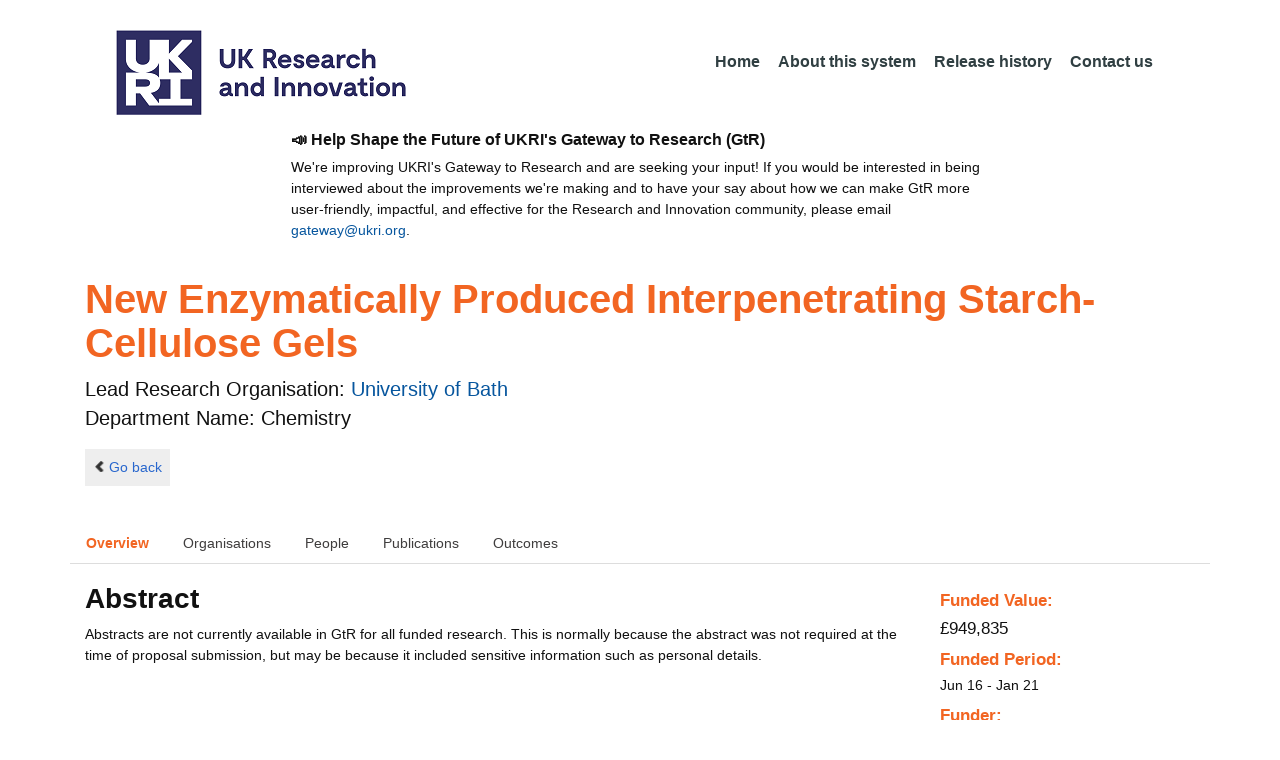

--- FILE ---
content_type: text/html;charset=UTF-8
request_url: https://gtr.ukri.org/projects?ref=EP/N033310/1
body_size: 137208
content:
































<!DOCTYPE html>
<html lang="en" xmlns="http://www.w3.org/1999/xhtml">
<head>
    <title>GtR</title>
    

    <!--  Some descriptive Fields -->
    <meta charset="UTF-8" />
    <meta name="title" content="Gateway to Research (GtR) -  Explore publicly funded research" />
    <meta name="description" content="The Gateway to Research: UKRI portal onto publically funded research"/>
    <meta name="keywords" content="GtR, Gateway to Research, ukri.org, UKRI GtR, Research Portal, Public Funding"/>
    <meta name="author" content="UKRI"/>
    <meta name="publisher" content="UKRI, Polaris House, North Star Avenue, Swindon, SN2 1ET"/>
    <meta name="language" content="en" />
    <meta name="version" content="4.0.0"/>
    <meta http-equiv="X-UA-Compatible" content="IE=edge" />

    <!-- Added to allow access to the GtR data in Google search console. -->
    <meta name="google-site-verification" content="Fwg6zce-Z_fMe0dNr6O5V1QeEcMPXCoFxF-iOvMxpYc" />

    <link rel="icon" href="/resources/img/ukri-favicon-96x96.png" itemprop="image">
    <meta http-equiv="Cache-Control" content="no-cache, no-store, must-revalidate" />
    <meta http-equiv="Pragma" content="no-cache" />
    <meta http-equiv="Expires" content="0" />
    
    <script src="/resources/lib/html5shiv.js?v=95"></script>
    <script src="/resources/js/respond.min.js?v=95"></script>
    
    <!--  These are useful for mobile phones -->
    <link href="/resources/img/ukri-apple-icon-120x120.png" rel="apple-touch-icon" sizes="120x120" />
    <link href="/resources/img/ukri-apple-icon-152x152.png" rel="apple-touch-icon" sizes="152x152" />
    <link href="/resources/img/ukri-apple-icon-180x180.png" rel="apple-touch-icon" sizes="180x180" />    
    <link href="/resources/img/cropped-ukri-site-icon-180x180" rel="apple-touch-icon"  />
    
    <!--  Useful for Mobile Responsive onl-->
    <meta name="viewport" content="width=device-width, initial-scale=1, maximum-scale=5.0, minimum-scale=0.5, user-scalable=yes" />

    <!--   Style Sheets -->

    <link href="/webjars/bootstrap/css/bootstrap.min.css?v=95" rel="stylesheet" media="screen" />
    <link href="/resources/lib/bootstrap/css/bootstrap_override.css?v=95" rel="stylesheet" media="screen" />
    <link href="/resources/css/style.css?v=95" rel="stylesheet" media="screen" />


    <link href="/resources/css/jstree/jstreestyle.css?v=95" rel="stylesheet" media="screen" />
    <link rel="stylesheet" href="/resources/css/font-awesome.min.css?v=95"  rel="stylesheet" media="screen">

    <link href="/webjars/jquery-ui/jquery-ui.min.css?v=95" rel="stylesheet" media="screen" />
    <link href="/resources/css/jquery-ui_override.css?v=95" rel="stylesheet" media="screen" />


    <script type="text/javascript" src="/webjars/jquery/jquery.min.js?v=95"></script>
    <script type="text/javascript" src="/webjars/jquery-ui/jquery-ui.min.js?v=95"></script>
    <script type="text/javascript" src="/resources/lib/jquery.validate.js?v=95"></script>
    <script type="text/javascript" src="/resources/lib/jquery.format-1.3.js?v=95"></script>
    <script type="text/javascript" src="/webjars/bootstrap/js/bootstrap.min.js?v=95"></script>
    <script src="https://unpkg.com/tether@1.2.4/dist/js/tether.min.js"></script>
    <script  type="text/javascript" src="/webjars/angularjs/angular.min.js?v=95"></script>
    <script  type="text/javascript" src="/webjars/angularjs/angular-resource.min.js?v=95" ></script>
    <script  type="text/javascript" src="/webjars/angularjs/angular-route.min.js?v=95" ></script>
    <script  type="text/javascript" src="/webjars/angularjs/angular-sanitize.min.js?v=95"></script>  
    <script  type="text/javascript" src="/resources/js/app/configdata/outcometype.js?v=95" ></script>    
    <script  type="text/javascript" src="/resources/js/app/controllers/outcomecontroller.js?v=95" ></script>
    <script  type="text/javascript" src="/resources/js/app/controllers/searchheadcontroller.js?v=95" ></script>
    <script  type="text/javascript" src="/resources/js/app/controllers/filtercontroller.js?v=95" ></script>
    <script  type="text/javascript" src="/resources/js/app/controllers/classificationtabcontroller.js?v=95" ></script> 
    <script  type="text/javascript" src="/resources/js/app/controllers/classificationcontroller.js?v=95" ></script> 
    <script  type="text/javascript" src="/resources/js/jstree.min_gtr.js?v=95" ></script>
        
    <script type="text/javascript">
        function goBack() {
            window.history.back();
        }
    
        function searchAll() {
            let x=document.getElementById("term");
            document.getElementById("term").value = "*";
            document.getElementById("search-submit").click();
        }

        /*this will enable the sub nav to be sticky.
         - set the cookie to the selected tab value.
         */
        function setSelectedTab(tabname) {
            if (tabname === "publications")
                document.cookie="projectSubTab="+tabname;
        }

        $(document).ready(function(){
            /*
            this will enable the sub nav to be sticky.
            - on reload if the cookie = publications - select the tab
            */
            if (document.cookie.includes("projectSubTab=publications"))
                $('#tabPublicationsLink').click();

             $('#search-submit').click(function (e) {
                 if ($('#term').val() == "") {
                     e.preventDefault();
                 }
             })
        });
            
    </script>   
       
    <script  type="text/javascript" src="/resources/js/app/gtrapp.js?v=95" ></script>      

    <script type="text/javascript" src="/resources/js/google-tag-manager-setup.js?v=95"></script>
 
</head>

<body class="content gtr-body d-flex flex-column" ng-app="gtrApp" >

<!-- Google Tag Manager (noscript) -->
<noscript><iframe src="https://www.googletagmanager.com/ns.html?id=GTM-KLN9HHB" height="0" width="0" style="display:none;visibility:hidden"></iframe></noscript>
<!-- End Google Tag Manager (noscript) --> 

<header>
    <nav class="container navbar navbar-expand-lg">
        <div id="titleblock">
            <div class="col-12" >
                <a class="navbar-brand" href="https://www.ukri.org/">
                    <img class="navbar-img" src="/resources/img/ukrilogo.png?" alt="UKRI Logo (press to go to the UKRI home page)" />
                </a>
                <button class="navbar-toggler navbar-light bg-light mr-auto" type="button" data-toggle="collapse" data-target="#navbarContent" aria-controls="navbarContent" aria-expanded="false" aria-label="Toggle navigation">
                    <span class="navbar-toggler-icon"></span>
                </button>
            </div>
        </div> <!--  row -->
        <div class="col-lg-8"> 
                <div class="collapse navbar-collapse" id="navbarContent">
                    <ul id="navPrimary" class="navheadmenu navbar-nav ml-auto">
                        <li class="nav-item active"><a class="nav-link" href="/">Home</a></li>
                        <li class="nav-item"><a class="nav-link" href="/resources/about.html">About this system</a></li>
                        <li class="nav-item"><a class="nav-link" href="/resources/releasehistory.html">Release history</a></li>
                        <li class="nav-item"><a class="nav-link" href="/resources/contact.html">Contact us</a></li>
                    </ul>
                </div>
            </div>

    </nav>
    <div class="container">
        <div class="row justify-content-md-center">
            <div class="col-8">        
                <p class="pl-3 h6 font-weight-bold">📣 Help Shape the Future of UKRI's Gateway to Research (GtR)</p>
                <p class="pl-3">
                    We're improving UKRI's Gateway to Research and are seeking your input!
                    If you would be interested in being interviewed about the improvements
                    we're making and to have your say about how we can make GtR more user-friendly,
                    impactful, and effective for the Research and Innovation community,
                    please email <a href="mailto:gateway@ukri.org">gateway@ukri.org</a>.                    
                </p>
            </div>
        </div>
    </div>
</header>
  
 

<script type="text/javascript" src="/resources/js/sorttable.js"></script>


<script type='text/javascript'>
    let subpane;
    let usePubsTab;
       
    $(window).load(function () {
        $('.subtab').click(function (e) {
            e.preventDefault();
            $('.subpane').hide();
            $($(this).attr('href')).show();
            $(this).tab('show');
            $('#outcomesul > li').removeClass("active");
            $(this).parent().addClass("active");
            $('#tabOutcomesLink').click(); // ensure 'Outcome' tab is still 'active'
        });
				
        const subpane = $('.subpane');
        subpane.hide();

        const tabId= $.urlParam('tabId');
        // If the parameter has a particular outcome tab id then select the tab dynamically.
        if(tabId!=undefined && tabId!=null){
            subpane.last().show();
            $('#tabOutcomesLink').trigger('click');
            $('#'+tabId).trigger('click');
        }else{
            subpane.first().show();
            $('#outcomesul > li').first().addClass("active");
        }

        usePubsTab = $.urlParam('pn');
        if(usePubsTab != null)
        {
            $('#tabPublicationsLink').click();
        }
    });
    
    
    $.urlParam = function(name){
    	const results = new RegExp('[\?&]' + name + '=([^&#]*)').exec(window.location.href);
    	
    	if(results!=null){
    		return results[1] || 0;
    	}else{    		
    		return null;
    	}
    }
    
</script>




<article id="gtrArticle">
<!--  Project Header -->
<header>
    <div id="title-wrapper" class="container">
                <div class="row">
                    <div id="detail-title" class="col">
                        <p></p>
                        <h1 id="gtr-project-title" class="gtr-per-name">New Enzymatically Produced Interpenetrating Starch-Cellulose Gels</h1>
                        
                            <div id="Chemistry"
                                 class="gtr-proj-org">                 Lead Research Organisation:
                                <a href='/organisation/5A199D1E-A580-4E50-8F18-A1C8CF2F85D6'>
                                        University of Bath</a>
                                
                                    <div id="gtr-proj-dept" class="">Department Name: Chemistry</div>
                                
                            </div>
                        
                    </div>
                </div>
            </div>
</header>

<nav id="gtr-back" class="container">
    <div class="row">
        <div class="col">
            <a href="javascript:void(0);" onclick="goBack()" class="btn-default btn-back" role="button"><span class="icon-chevron-left"></span>Go back</a>
        </div>
    </div>
</nav>

<!--  First Level of Tab Navigation for the Project Page -->
<section id="tab-container" class="container">
    <div class="row ">  
        <div class="col-lg-12 col-md-12 col-sm-12 col-xs-12">
            <div class="tabbable tabs-top">  
                <ul class="nav nav-tabs">
                	<li class="nav-item"><a onclick="setSelectedTab('overview')" id="tabOverviewLink" href="#tabOverview" data-toggle="tab" class="active">Overview</a></li>
                    <li class="nav-item"><a onclick="setSelectedTab('organisations')" id="tabOrganisationsLink" data-target="#tabOrganisations" data-toggle="tab">Organisations</a></li>
                    
                        <li class="nav-item"><a onclick="setSelectedTab('people')" id="tabPeopleLink" data-target="#tabPeople" data-toggle="tab">People</a></li>
                    
                    
                   		<li class="nav-item"><a onclick="setSelectedTab('publications')" id="tabPublicationsLink" data-target="#tabPublications" data-toggle="tab">Publications</a></li>
                    
                    
                        <li class="nav-item"><a onclick="setSelectedTab('outcomes')" id="tabOutcomesLink" data-target="#tabOutcomes" data-toggle="tab" >Outcomes</a></li>
                    
                    
                </ul>
            </div>
      </div>
    </div>
</section>

<!--  Contents of the Tabs -->
<section id="subtab-container" class="container tab-content">  <!--  Contents of the Tabs -->
<!--     <section class="tab-content row">  -->   


		
		<div class="tab-pane active pad" id="tabOverview">
<!--              <div class="gtr-summary row"> -->
            <section class="tab-content row">  <!--  +++  -->
            
            
		      <div class="col-lg-9 col-md-9">
		        <p></p>
                <h3 class="project-h3">Abstract</h3>
                
                    <div id="abstract">
                        <div id="overview-control" class="btn-group-css3 btn-responsive pull-right">
                            <a id="refine-menu" class="menu-btn btn-responsive btn-css3 btn-css3-default d-md-none" href="#" 
                                    role="button"
                                       rel="nofollow" data-toggle="collapse" data-target="#funding-details">Funding<br/>details</a>
                        </div>
                
                                
                                Abstracts are not currently available in GtR for all funded research. This is normally because the abstract was not required at the time of proposal submission, but may be because it included sensitive information such as personal details.
                   </div>
             
                    
                            
                   
                    
            </div>  <!--  END of col 9 div -->
            
              <aside id="funding-details" class="collapse col-lg-3 col-md-3 col-sm-3 col-xs-9">
                    <!-- 21/06/2016 - As per new requirment CR092 -  1st of every September the year value has to be changed to current year  -->      
                                       
                        
                    <div id="result-collapse" class="">
                            
                                
                                
                                
                                
                                
                                
                                    <h3 class="fund-title">Funded Value:</h3>
                                
                            
                
                
                              
                                <span id="totalFund">
                                    <strong>&pound;949,835</strong>
                                </span>
                            
                                <h3>Funded Period:</h3>
                            
                
                            
                
                            Jun 16
                            -
                            Jan 21
                
                            <h3>Funder:</h3>
                            EPSRC
                
                            <div class="aside-category">
                                <h3>Project Status:</h3>
                                Closed
                            </div>
                
                            <div class="aside-category">
                                <h3>Project Category:</h3>
                                Research Grant
                                <h3>Project Reference:</h3>
                                EP/N033310/1
                
                                
                                    
                                    
                                        
                                    
                                
                            </div>
                
                            
                                <div class="aside-category">
                                    <h3>Principal Investigator:</h3>
                                    
                                        <a href="/person/301C6135-3E75-431B-8811-6C6A68D5EB12/">Karen Edler</a><p></p>
                                    
                                </div>
                                        
                            
                                <div class="aside-category">
                                    
                                    
                                    
                                        <h3>Research Subject:</h3>
                                        
                                            Bioengineering&nbsp;(20&#37;)<p></p>
                                        
                                            Manufacturing&nbsp;(20&#37;)<p></p>
                                        
                                            Process engineering&nbsp;(60&#37;)<p></p>
                                        
                                                        
                                    
                                        <h3>Research Topic:</h3>
                                        
                                            
                                                
                                                    <a href="/resources/classificationprojects.html?id=E5265DC1-9791-4003-A09E-C98EBCC01CBC&type=Research_Topic&text=Biomaterials">Biomaterials&nbsp;(20&#37;)</a><p></p>
                                                    
                                                
                                            
                                        
                                            
                                                
                                                    <a href="/resources/classificationprojects.html?id=B92010B1-4ACE-4601-AFB0-594F29D7C59B&type=Research_Topic&text=Bioprocess+Engineering">Bioprocess Engineering&nbsp;(40&#37;)</a><p></p>
                                                    
                                                
                                            
                                        
                                            
                                                
                                                    <a href="/resources/classificationprojects.html?id=08DB0F74-1B26-4CCB-9A2C-D804DA05940E&type=Research_Topic&text=Design+of+Process+systems">Design of Process systems&nbsp;(20&#37;)</a><p></p>
                                                    
                                                
                                            
                                        
                                            
                                                
                                                    <a href="/resources/classificationprojects.html?id=58AD0668-5684-4853-AD08-496B6E8B386D&type=Research_Topic&text=Manufacturing+Machine+%26+Plant">Manufacturing Machine & Plant&nbsp;(20&#37;)</a><p></p>
                                                    
                                                
                                            
                                        
                                    
                                    
                                </div>
                            
                    </div>
                </aside>

            </section>  <!--  END OF row -->
        </div> <!-- END OF TabOverview --> 


        
        <div class="tab-pane pad" id="tabOrganisations">
    
            <div class="gtr-summary row">
                <div class="col-12">    
                    <p></p>
		            
		              
			            <h3 class="project-h3">Organisations</h3>
			            
			            <ul>
			                
			                    <li>
			                        <a id="5A199D1E-A580-4E50-8F18-A1C8CF2F85D6" href="/organisation/5A199D1E-A580-4E50-8F18-A1C8CF2F85D6">
			                                University of Bath (Lead Research Organisation)
			                        </a>
			                    </li>
			                
			                    <li>
			                        <a id="198E4A3D-B2DC-45D4-8351-7CCEC4061876" href="/organisation/198E4A3D-B2DC-45D4-8351-7CCEC4061876">
			                                BBSRC (Co-funder)
			                        </a>
			                    </li>
			                
			                    <li>
			                        <a id="B6E6B53F-7272-41D0-A1C0-C1E41F293709" href="/organisation/B6E6B53F-7272-41D0-A1C0-C1E41F293709">
			                                Unilever (Collaboration)
			                        </a>
			                    </li>
			                
			                    <li>
			                        <a id="AB2F9781-2C6C-4FF9-BB41-2C6858B0E3DE" href="/organisation/AB2F9781-2C6C-4FF9-BB41-2C6858B0E3DE">
			                                Croda International (Collaboration)
			                        </a>
			                    </li>
			                
			                    <li>
			                        <a id="7FF5A065-82D3-4873-8F0D-C291096DC6EF" href="/organisation/7FF5A065-82D3-4873-8F0D-C291096DC6EF">
			                                UNIVERSITY OF EAST ANGLIA (Collaboration)
			                        </a>
			                    </li>
			                
			                    <li>
			                        <a id="F10C1DB7-8352-4B5E-9B34-CCB71D5C6AC5" href="/organisation/F10C1DB7-8352-4B5E-9B34-CCB71D5C6AC5">
			                                UNIVERSITY OF MANCHESTER (Collaboration)
			                        </a>
			                    </li>
			                
			                    <li>
			                        <a id="3AFC4E80-1071-4043-B55D-5DC3BFBAFCA2" href="/organisation/3AFC4E80-1071-4043-B55D-5DC3BFBAFCA2">
			                                University of Bristol (Collaboration)
			                        </a>
			                    </li>
			                
			            </ul>
			            
                </div>
     	    </div>
        </div>

<div class="tab-pane pad" id="tabPeople">
            <div class="gtr-summary row">  
              <div class="col-12">
                <p></p>
                     <table id="projectPersons">
            <tr>
                <td><h3 class="project-h3">People</h3></td>
                <td><h3 class="project-h3">ORCID iD</h3></td>
            </tr>            
                
                  <tr>                                   
                    <td style="padding-right: 60px;font-size:1.2em;">
                        <a id="pi-1" class="pi" href="/person/301C6135-3E75-431B-8811-6C6A68D5EB12">
                            Karen Edler
                            (Principal Investigator)
                        </a>
                        <!-- 
                         <a id="" href="/organisation/">
                                             ()
                                    </a>
                         -->
                    </td>
                    <td style="font-size:1.2em;">
                    
                    </td>
                    </tr>
                
                
                
                    <tr>                                   
                    <td style="padding-right: 60px;font-size:1.2em;">
                        <a id="coi-1" class="coi" href="/person/4EAC6CAC-A5C2-4F8F-ACB5-F500F3EFF666">
                            Janet Scott (Co-Investigator)
                        </a>
                    </td>
                    <td style="font-size:1.2em;">
                        
                    </td>
                    </tr>
                
                
                
                
                
                
                
            </table>
          
                </div>
            </div>
        </div>

		
		<div class="tab-pane pad" id="tabPublications">
            <div class="gtr-summary row">
                <div class="col-12">
                    <p></p>
                    <h3 class="project-h3">Publications</h3>
            
	                <!-- Pagination Code START-->
                    <p></p>
                    
                   
                    
            
                    
                        
                        
                    
    
                    
                    





<link href="css/style.css" rel="stylesheet" type="text/css"/>

<div id="gtr-top-search-controls" class="container">
    <div id="results-controls" class="row">

		
		<div class="col-lg-3 col-md-3">
			
	        	
	            
	            
			
	
	      	 
	                
	        <label class="sr-only">The following are buttons which change the sort order, pressing the active button will toggle the sort order</label>
	       	<div id="sort-controls" class="btn-group-css3 btn-responsive pull-left">
	            		
	    		<!-- iterate ? -->
	     		
	    			<a id="firstAuthorName" class="btn-mini btn-css3 btn-responsive btn-css3-default active"
	                       				href='/projects?ref=EP%2fN033310%2f1&pn=0&fetchSize=10&selectedSortableField=firstAuthorName&selectedSortOrder=DESC'>Author Name <div class="arrow-down"><label class="sr-only">descending (press to sort ascending)</label></div></a>
	                       			
	                       			<!-- inactive  -->
	                       			<a id="title" class="btn-mini btn-css3 btn-responsive btn-css3-default"
	                       				href='/projects?ref=EP%2fN033310%2f1&pn=0&fetchSize=10&selectedSortableField=title&selectedSortOrder=ASC'>Title</a>
	                       			<a id="parentPublicationTitle" class="btn-mini btn-css3 btn-responsive btn-css3-default"
	                       				href='/projects?ref=EP%2fN033310%2f1&pn=0&fetchSize=10&selectedSortableField=parentPublicationTitle&selectedSortOrder=ASC'>Publication</a>
	                       			<a id="date" class="btn-mini btn-css3 btn-responsive btn-css3-default"
	                       				href='/projects?ref=EP%2fN033310%2f1&pn=0&fetchSize=10&selectedSortableField=date&selectedSortOrder=ASC'>Date Published</a>
	
	            
	
	            
	                    
	            
	                    
	            
	            	
	            	
	        </div>
	   </div>     
 	   
	   
   
		       <div class="col-lg-5 col-md-6 hidden-sm hidden-xs">   <!-- pull-left -->
		            <div class="pagination pagination-centered btn-group-css3 btn-responsive">
	                    
	                    
	                        <a class="btn-mini btn-css3 btn-responsive btn-css3-default disabled first" href="#">|&lt;</a>
	                        <a class="btn-mini btn-css3 btn-responsive btn-css3-default disabled previous" href="#">&lt;</a>
	                    
	                    
	                    
	                    
	                    
	                    	
	                    		<a id="activePage" class="btn-mini btn-css3 btn-responsive btn-mini-num btn-css3-default active" href="#">1</a>
	                    	
	                    											
	                    
	                    	
	                    	
	                            <a class="btn-mini btn-css3 btn-responsive btn-mini-num btn-css3-default" href='/projects?ref=EP%2fN033310%2f1&pn=1&fetchSize=10&selectedSortableField=firstAuthorName&selectedSortOrder=ASC'>2</a>
	                        										
	                    
	                    	
	                    	
	                            <a class="btn-mini btn-css3 btn-responsive btn-mini-num btn-css3-default" href='/projects?ref=EP%2fN033310%2f1&pn=2&fetchSize=10&selectedSortableField=firstAuthorName&selectedSortOrder=ASC'>3</a>
	                        										
	                    
	                    
						
	                    
	                    
	                    	<a class="btn-mini btn-css3 btn-responsive btn-css3-default next" href='/projects?ref=EP%2fN033310%2f1&pn=1&fetchSize=10&selectedSortableField=firstAuthorName&selectedSortOrder=ASC'>&gt;</a>
	                        <a class="btn-mini btn-css3 btn-responsive btn-css3-default last" href='/projects?ref=EP%2fN033310%2f1&pn=2&fetchSize=10&selectedSortableField=firstAuthorName&selectedSortOrder=ASC'>&gt;|</a>
	                    
					</div>
				</div>
			
			
			
			
			
			<div id="pagesize-controls" class="btn-group-css3 btn-responsive"> <!--  pull-right -->
                    <a id="fetch10" class="btn-mini btn-css3 btn-responsive btn-css3-default "
                       href='/projects?ref=EP%2fN033310%2f1&pn=0&fetchSize=10&selectedSortableField=firstAuthorName&selectedSortOrder=ASC'>10</a>
                    <a id="fetch25" class="btn-mini btn-css3 btn-responsive btn-css3-default active"
                       href='/projects?ref=EP%2fN033310%2f1&pn=0&fetchSize=25&selectedSortableField=firstAuthorName&selectedSortOrder=ASC'>25</a>
                    <a id="fetch50" class="btn-mini btn-css3 btn-responsive btn-css3-default active"
                       href='/projects?ref=EP%2fN033310%2f1&pn=0&fetchSize=50&selectedSortableField=firstAuthorName&selectedSortOrder=ASC'>50</a>
            </div>
			
	   
	</div>        
 </div>

                    
                    <!-- Pagination Code END-->
                </div>
            </div>



			<div id="content-wrapper" class="container">

                    
                            
                            <div class="row">
			                    <div class="col-lg-1 col-md-1 col-sm-1 d-none d-sm-block no-gutters">
				                             <img alt="publication icon" src="/resources/img/placeholder-60x60.png">

			                     </div>
			                     
			                    <div class="col">
                                     <div class="header-light gtr-search-pub-title">
                                         
                                             Bryant SJ
                                         
                                         
                                             (2021)
                                         
                                         <i><a href="/publication/overview?outcomeid=60a618d34bf77&projectref=EP/N033310/1">Bottom-up cubosome synthesis without organic solvents.</a></i>
                                         
                                             in Journal of colloid and interface science
                                         
                                     </div>
                                 </div>
	
			                 </div>
			                 <p></p>
                     
                            
                            <div class="row">
			                    <div class="col-lg-1 col-md-1 col-sm-1 d-none d-sm-block no-gutters">
				                             <img alt="publication icon" src="/resources/img/placeholder-60x60.png">

			                     </div>
			                     
			                    <div class="col">
                                     <div class="header-light gtr-search-pub-title">
                                         
                                             Bryant SJ
                                         
                                         
                                             (2021)
                                         
                                         <i><a href="/publication/overview?outcomeid=61f7ea27c35fc1.85349923&projectref=EP/N033310/1">Rheological modification of partially oxidised cellulose nanofibril gels with inorganic clays.</a></i>
                                         
                                             in PloS one
                                         
                                     </div>
                                 </div>
	
			                 </div>
			                 <p></p>
                     
                            
                            <div class="row">
			                    <div class="col-lg-1 col-md-1 col-sm-1 d-none d-sm-block no-gutters">
				                             <img alt="publication icon" src="/resources/img/placeholder-60x60.png">

			                     </div>
			                     
			                    <div class="col">
                                     <div class="header-light gtr-search-pub-title">
                                         
                                             Bryant SJ
                                         
                                         
                                             (2020)
                                         
                                         <i><a href="/publication/overview?outcomeid=5f89f0e43833e3.49626381&projectref=EP/N033310/1">Deep eutectic solvent in water pickering emulsions stabilised by cellulose nanofibrils.</a></i>
                                         
                                             in RSC advances
                                         
                                     </div>
                                 </div>
	
			                 </div>
			                 <p></p>
                     
                            
                            <div class="row">
			                    <div class="col-lg-1 col-md-1 col-sm-1 d-none d-sm-block no-gutters">
				                             <img alt="publication icon" src="/resources/img/placeholder-60x60.png">

			                     </div>
			                     
			                    <div class="col">
                                     <div class="header-light gtr-search-pub-title">
                                         
                                             Bryant SJ
                                         
                                         
                                             (2021)
                                         
                                         <i><a href="/publication/overview?outcomeid=603fb7f702a4b5.55507375&projectref=EP/N033310/1">Non-volatile conductive gels made from deep eutectic solvents and oxidised cellulose nanofibrils.</a></i>
                                         
                                             in Nanoscale advances
                                         
                                     </div>
                                 </div>
	
			                 </div>
			                 <p></p>
                     
                            
                            <div class="row">
			                    <div class="col-lg-1 col-md-1 col-sm-1 d-none d-sm-block no-gutters">
				                             <img alt="publication icon" src="/resources/img/placeholder-60x60.png">

			                     </div>
			                     
			                    <div class="col">
                                     <div class="header-light gtr-search-pub-title">
                                         
                                             Calabrese V
                                         
                                         
                                             (2018)
                                         
                                         <i><a href="/publication/overview?outcomeid=5c750fd41587d6.72470736&projectref=EP/N033310/1">Pickering emulsions stabilized by naturally derived or biodegradable particles</a></i>
                                         
                                             in Current Opinion in Green and Sustainable Chemistry
                                         
                                     </div>
                                 </div>
	
			                 </div>
			                 <p></p>
                     
                            
                            <div class="row">
			                    <div class="col-lg-1 col-md-1 col-sm-1 d-none d-sm-block no-gutters">
				                             <img alt="publication icon" src="/resources/img/placeholder-60x60.png">

			                     </div>
			                     
			                    <div class="col">
                                     <div class="header-light gtr-search-pub-title">
                                         
                                             Calabrese V
                                         
                                         
                                             (2018)
                                         
                                         <i><a href="/publication/overview?outcomeid=5b9c6839a82101.79618796&projectref=EP/N033310/1">Surfactant controlled zwitterionic cellulose nanofibril dispersions.</a></i>
                                         
                                             in Soft matter
                                         
                                     </div>
                                 </div>
	
			                 </div>
			                 <p></p>
                     
                            
                            <div class="row">
			                    <div class="col-lg-1 col-md-1 col-sm-1 d-none d-sm-block no-gutters">
				                             <img alt="publication icon" src="/resources/img/placeholder-60x60.png">

			                     </div>
			                     
			                    <div class="col">
                                     <div class="header-light gtr-search-pub-title">
                                         
                                             Calabrese V
                                         
                                         
                                             (2020)
                                         
                                         <i><a href="/publication/overview?outcomeid=5e0f3583cd5558.30094734&projectref=EP/N033310/1">Charge-driven interfacial gelation of cellulose nanofibrils across the water/oil interface.</a></i>
                                         
                                             in Soft matter
                                         
                                     </div>
                                 </div>
	
			                 </div>
			                 <p></p>
                     
                            
                            <div class="row">
			                    <div class="col-lg-1 col-md-1 col-sm-1 d-none d-sm-block no-gutters">
				                             <img alt="publication icon" src="/resources/img/placeholder-60x60.png">

			                     </div>
			                     
			                    <div class="col">
                                     <div class="header-light gtr-search-pub-title">
                                         
                                             Calabrese V
                                         
                                         
                                             (2019)
                                         
                                         <i><a href="/publication/overview?outcomeid=5c3609684b4672.70316641&projectref=EP/N033310/1">Understanding heat driven gelation of anionic cellulose nanofibrils: Combining saturation transfer difference (STD) NMR, small angle X-ray scattering (SAXS) and rheology.</a></i>
                                         
                                             in Journal of colloid and interface science
                                         
                                     </div>
                                 </div>
	
			                 </div>
			                 <p></p>
                     
                            
                            <div class="row">
			                    <div class="col-lg-1 col-md-1 col-sm-1 d-none d-sm-block no-gutters">
				                             <img alt="publication icon" src="/resources/img/placeholder-60x60.png">

			                     </div>
			                     
			                    <div class="col">
                                     <div class="header-light gtr-search-pub-title">
                                         
                                             Calabrese V
                                         
                                         
                                             (2020)
                                         
                                         <i><a href="/publication/overview?outcomeid=5e46dd13000720.78303494&projectref=EP/N033310/1">Core-Shell Spheroidal Hydrogels Produced via Charge-Driven Interfacial Complexation.</a></i>
                                         
                                             in ACS applied polymer materials
                                         
                                     </div>
                                 </div>
	
			                 </div>
			                 <p></p>
                     
                            
                            <div class="row">
			                    <div class="col-lg-1 col-md-1 col-sm-1 d-none d-sm-block no-gutters">
				                             <img alt="publication icon" src="/resources/img/placeholder-60x60.png">

			                     </div>
			                     
			                    <div class="col">
                                     <div class="header-light gtr-search-pub-title">
                                         
                                             Calabrese V
                                         
                                         
                                             (2020)
                                         
                                         <i><a href="/publication/overview?outcomeid=5e6251f41afd25.53181215&projectref=EP/N033310/1">Filler size effect in an attractive fibrillated network: a structural and rheological perspective.</a></i>
                                         
                                             in Soft matter
                                         
                                     </div>
                                 </div>
	
			                 </div>
			                 <p></p>
                     
            </div>                         

            <tg:paging pagedListHolder="org.springframework.beans.support.PagedListHolder@6bef9c42" pagedLink="/projects?ref=EP%2fN033310%2f1&pn=~&fetchSize=%5e&selectedSortableField=%3f&selectedSortOrder=!"/>
	    </div>

        
		


        
		<div class="tab-pane pad" id="tabOutcomes">
		    
		      <div class="row">
		      <div style="width: 20%" >
		          <div class="tabbable">
		                           
		            <ul class="nav nav-stacked " id="outcomesul">

                        
                    
                        
                            <li id="tabOutcomesKFLi" class="nav-item" id="#tabOutcomesKFLi"><a class="subtab active" liLink="#tabOutcomesKFLi" data-target="#tabOutcomesKF" id="tabOutcomesKFLink" data-toggle="tab">Key
                                Findings</a></li>
                        
        
                        
                            <li id="tabOutcomesISLi" class="nav-item"><a class="subtab" liLink="#tabOutcomesISLi" data-target="#tabOutcomesIS" id="tabOutcomesISLink" data-toggle="tab">Impact
                                Summary</a></li>
                        
        
                        
                            <li id="tabOutcomesACPLi" class="nav-item"><a class="subtab" liLink="#tabOutcomesACPLi" data-target="#tabOutcomesPI" id="tabOutcomesPILink" data-toggle="tab">Policy
                                Influence</a></li>
                        
        
                        
                            <li id="tabOutcomesFFLi" class="nav-item"><a class="subtab" liLink="#tabOutcomesFFLi" data-target="#tabOutcomesFF" id="tabOutcomesFFLink" data-toggle="tab">Further
                                Funding</a></li>
                        
        
                        
                            <li id="tabOutcomesRDMLi" class="nav-item"><a class="subtab" liLink="#tabOutcomesRDMLi" data-target="#tabOutcomesRDM" id="tabOutcomesRDMLink" data-toggle="tab">Research Databases and Models</a></li>
                        
        
                        
        
                        
                            <li id="tabOutcomesColLi" class="nav-item"><a class="subtab" liLink="#tabOutcomesColLi" data-target="#tabOutcomesCol" id="tabOutcomesColLink"
                                   data-toggle="tab">Collaboration</a></li>
                        
        
                        
        
                        
                        
                        
        
                        
        
                        
        
                        
                    </ul>
		          </div>
    	       </div>   <!--  endf of side bar tabs -->
		
		       <div class="col-md-9 col-xs-9">
                    <section class="tab-content row  pull-left">
                    
        
        

        
        
        
            <div class="tab-pane subpane active" id="tabOutcomesKF">
                <div class="row-fluid">
                        <table class="table table-striped table-bordered table-condensed" id="">
                            <thead>
                                <tr class="o-is-t" style="color: white; background-color: #333;">
                                    <th colspan="2">&nbsp;</th>
                                </tr>
                            </thead>
                            <tbody>
                                
                                
                                <tr>
                                        <td style="width:200px; font-weight:bold;">Description</td>
                                        <td class="o-kf-d" >We have developed methods of causing functionalised cellulose nanofibrils to interact with soluble starch to form interpenetrating networks that thicken aqueous suspensions of these components at low concentrations, and have evaluated their use in the presence of common formulation ingredients such as small alcohols, salts, surfactants and oils. We have also studied the effects of the aspect ratio of the fibrils, the magnitude and sign of their surface charge, and the presence of fillers of diff
                                        </td>
                               </tr>
                               
                                    
                                        
                                        <tr>
                                            <td style="width:200px; font-weight:bold;">Exploitation Route</td>
                                            <td class="o-kf-ex">The reported starch and modified cellulose rheology modifiers in interaction with surfactants, inorganic particles, salts, oils and alcohols could be used in many different forms of aqueous formulations including fast moving consumer goods such as sunscreens, insect repellant creams and sprays, hand sanitisers, shower gels and moisturising creams or in formulations such as paints, lubricants, foods, cosmetics, therapeutic creams and gels or pesticide and herbicide mixtures. They provide stable s
                                            </td>
                                        </tr>
                                    
                                    
                                        <tr>
                                            <td style="width:200px; font-weight:bold;">Sectors</td>
                                            <td class="o-kf-s">
                                                
                                                    Agriculture<p></p>
                                                
                                                     Food and Drink<p></p>
                                                
                                                    Manufacturing<p></p>
                                                
                                                     including Industrial Biotechology<p></p>
                                                
                                                    Pharmaceuticals and Medical Biotechnology<p></p>
                                                
                                            </td>
                                        </tr>
                                    
                                    
                                </tbody>
                            </table>
                    </div>
                </div>
            
        
        
        


<div class="tab-pane subpane" id="tabOutcomesIS">
    <div class="row-fluid">
        
            <table class="table table-striped table-bordered table-condensed" id="E1F614D7-123B-4F36-B429-223112DF9338">
                <thead>
                    <tr class="o-is-t" style="color: white; background-color: #333;">
                      <th colspan="2">&nbsp;</th>
                     </tr>
                </thead>
                <tbody>
                
                
                    <tr>
                        <td style="width:200px; font-weight:bold;">Description</td>
                        <td class="o-is-d">Our findings have been used by our company partners to evaluate the use of functionalised cellulose nanofibrils and starches as aqueous rheology modifiers in various formulations for fast moving consumer goods. They have also evaluated modified cellulose/starch films prepared in this project as replacements for synthetic polymers in laundry capsules, however they were not found to be suitable for their applications.</td>
                    </tr>
                
                
                <tr>
                    <td style="width:200px; font-weight:bold;">First Year Of Impact</td>
                    <td class="o-is-f">2021</td>
                </tr>
                
                
                
                
                    <tr>
                        <td style="width:200px; font-weight:bold;">Sector</td>
                        <td class="o-is-se">Manufacturing, including Industrial Biotechology</td>
                    </tr>
                
                
                    <tr>
                        <td style="width:200px; font-weight:bold;">Impact Types</td>
                        <td class="o-is-it">
                            
                                Economic<p></p>
                            
                        </td>
                    </tr>
                
                </tbody>
            </table>
        
    </div>
</div>





<div class="tab-pane subpane" id="tabOutcomesPI">
    <div class="row-fluid">
        
            <table class="table table-striped table-bordered table-condensed" id="4D3CBEE0-859E-4D60-B5A7-0858CD64951F">
                <thead>
                <tr class="o-pi-t" style="color: white; background-color: #333;">
                    <th colspan="2">&nbsp;</th>
                </tr>
                </thead>
                <tbody>
                
                
                    <tr>
                        <td style="width:200px; font-weight:bold;">Description</td>
                        <td class="o-pi-d">Member of STFC Science Board</td>
                    </tr>
                
                
                    <tr>
                        <td style="width:200px; font-weight:bold;">Geographic Reach</td>
                        <td class="o-pi-g">National&nbsp;</td>
                    </tr>
                
                
                    <tr>
                        <td style="width:200px; font-weight:bold;">Policy Influence Type</td>
                        <td class="o-pi-ty">Participation in a guidance/advisory committee</td>
                    </tr>
                
                
                
                
                
                </tbody>
            </table>
        
    </div>
</div>

                
                


<div class="tab-pane subpane" id="tabOutcomesFF">
    <div class="row-fluid">
        
            <table class="table table-striped table-bordered table-condensed" id="377CA4D2-555B-4C27-933C-435C6510B8C4">
                <thead>
                    <tr class="o-is-t" style="color: white; background-color: #333;">
                      <th colspan="2">&nbsp;</th>
                     </tr>
                </thead>
                <tbody>
                
                
                    <tr>
                        <td style="width:200px; font-weight:bold;">Description</td>
                        <td class="o-ff-d">Exploring Green Eutectogels for Energy Storage and Drug Delivery Applications</td>
                    </tr>
                
                
                <tr>
                    <td style="width:200px; font-weight:bold;">Amount</td>
                    <td class="o-ff-a">500,000 kr (SEK)</td>
                </tr>
                
                    <tr>
                        <td style="width:200px; font-weight:bold;">Funding ID</td>
                        <td class="o-ff-fr">20230928&nbsp;</td>
                    </tr>
                
                <tr>
                    <td style="width:200px; font-weight:bold;">Organisation</td>
                    <td class="o-ff-fo">Crafoord Foundation&nbsp;</td>
                </tr>
                
                
                    <tr>
                        <td style="width:200px; font-weight:bold;">Sector</td>
                        <td class="o-ff-se">Private</td>
                    </tr>
                
                
                    <tr>
                        <td style="width:200px; font-weight:bold;">Country</td>
                        <td class="o-ff-co">Sweden</td>
                    </tr>
                
                <tr>
                    <td style="width:200px; font-weight:bold;">Start</td>
                    <td class="o-ff-st">04/2024&nbsp;</td>
                </tr>
                
                    <tr>
                        <td style="width:200px; font-weight:bold;">End</td>
                        <td class="o-ff-en">05/2025</td>
                    </tr>
                
                </tbody>
            </table>
        
            <table class="table table-striped table-bordered table-condensed" id="89374112-E59E-4E67-BB79-B3F2B476A181">
                <thead>
                    <tr class="o-is-t" style="color: white; background-color: #333;">
                      <th colspan="2">&nbsp;</th>
                     </tr>
                </thead>
                <tbody>
                
                
                    <tr>
                        <td style="width:200px; font-weight:bold;">Description</td>
                        <td class="o-ff-d">Gelation by design for sustainable next generation consumer products</td>
                    </tr>
                
                
                <tr>
                    <td style="width:200px; font-weight:bold;">Amount</td>
                    <td class="o-ff-a">£60,000 (GBP)</td>
                </tr>
                
                <tr>
                    <td style="width:200px; font-weight:bold;">Organisation</td>
                    <td class="o-ff-fo">Unilever&nbsp;</td>
                </tr>
                
                
                    <tr>
                        <td style="width:200px; font-weight:bold;">Sector</td>
                        <td class="o-ff-se">Private</td>
                    </tr>
                
                
                    <tr>
                        <td style="width:200px; font-weight:bold;">Country</td>
                        <td class="o-ff-co">United Kingdom</td>
                    </tr>
                
                <tr>
                    <td style="width:200px; font-weight:bold;">Start</td>
                    <td class="o-ff-st">09/2021&nbsp;</td>
                </tr>
                
                    <tr>
                        <td style="width:200px; font-weight:bold;">End</td>
                        <td class="o-ff-en">03/2025</td>
                    </tr>
                
                </tbody>
            </table>
        
            <table class="table table-striped table-bordered table-condensed" id="0CD82A7B-73B5-4E70-ADD4-367EF8472454">
                <thead>
                    <tr class="o-is-t" style="color: white; background-color: #333;">
                      <th colspan="2">&nbsp;</th>
                     </tr>
                </thead>
                <tbody>
                
                
                    <tr>
                        <td style="width:200px; font-weight:bold;">Description</td>
                        <td class="o-ff-d">Polysaccharide based formulation ingredients for use in fast moving consumer goods</td>
                    </tr>
                
                
                <tr>
                    <td style="width:200px; font-weight:bold;">Amount</td>
                    <td class="o-ff-a">£41,346 (GBP)</td>
                </tr>
                
                <tr>
                    <td style="width:200px; font-weight:bold;">Organisation</td>
                    <td class="o-ff-fo">Unilever&nbsp;</td>
                </tr>
                
                
                    <tr>
                        <td style="width:200px; font-weight:bold;">Sector</td>
                        <td class="o-ff-se">Private</td>
                    </tr>
                
                
                    <tr>
                        <td style="width:200px; font-weight:bold;">Country</td>
                        <td class="o-ff-co">United Kingdom</td>
                    </tr>
                
                <tr>
                    <td style="width:200px; font-weight:bold;">Start</td>
                    <td class="o-ff-st">09/2019&nbsp;</td>
                </tr>
                
                    <tr>
                        <td style="width:200px; font-weight:bold;">End</td>
                        <td class="o-ff-en">09/2023</td>
                    </tr>
                
                </tbody>
            </table>
        
            <table class="table table-striped table-bordered table-condensed" id="F969D12D-1198-4468-815C-1B432151AB77">
                <thead>
                    <tr class="o-is-t" style="color: white; background-color: #333;">
                      <th colspan="2">&nbsp;</th>
                     </tr>
                </thead>
                <tbody>
                
                
                    <tr>
                        <td style="width:200px; font-weight:bold;">Description</td>
                        <td class="o-ff-d">Solution and Interfacial Properties of Biosourced Anionic Surfactants</td>
                    </tr>
                
                
                <tr>
                    <td style="width:200px; font-weight:bold;">Amount</td>
                    <td class="o-ff-a">£132,696 (GBP)</td>
                </tr>
                
                    <tr>
                        <td style="width:200px; font-weight:bold;">Funding ID</td>
                        <td class="o-ff-fr">ICASE voucher 20000191&nbsp;</td>
                    </tr>
                
                <tr>
                    <td style="width:200px; font-weight:bold;">Organisation</td>
                    <td class="o-ff-fo">Unilever&nbsp;</td>
                </tr>
                
                
                    <tr>
                        <td style="width:200px; font-weight:bold;">Sector</td>
                        <td class="o-ff-se">Private</td>
                    </tr>
                
                
                    <tr>
                        <td style="width:200px; font-weight:bold;">Country</td>
                        <td class="o-ff-co">United Kingdom</td>
                    </tr>
                
                <tr>
                    <td style="width:200px; font-weight:bold;">Start</td>
                    <td class="o-ff-st">09/2020&nbsp;</td>
                </tr>
                
                    <tr>
                        <td style="width:200px; font-weight:bold;">End</td>
                        <td class="o-ff-en">09/2024</td>
                    </tr>
                
                </tbody>
            </table>
        
    </div>
</div>








<div class="tab-pane subpane" id="tabOutcomesRDM">
    <div class="row-fluid">
        
            <table class="table table-striped table-bordered table-condensed" id="E2E56404-2107-420E-BB34-61281F776DE1">
                                <thead>
                    <tr class="o-is-t" style="color: white; background-color: #333;">
                      <th colspan="2">&nbsp;</th>
                     </tr>
                </thead>
                <tbody>
                
                    <tr>
                        <td style="width:200px; font-weight:bold;">Title</td>
                        <td class="o-rmo-d">Data set for "Surfactant induced gelation of TEMPO-oxidised cellulose nanofibril dispersions probed using small angle neutron scattering"&nbsp;</td>
                    </tr>
                
                <tr>
                    <td style="width:200px; font-weight:bold;">Description</td>
                    <td class="o-rmo-d">Small angle neutron scattering (SANS) and rheology data on TEMPO-oxidised cellulose gels containing four different surfactants. All of the surfactants had the same hydrophobic tail length but had different headgroups: hexaethylene glycol mono-n-dodecyl ether (C12EO6, non-ionic), sodium dodecyl sulphate (SDS, anionic), cocamidopropyl betaine (CapB, zwitterionic) and dodecyltrimethylammonium bromide (DTAB, cationic). Data from contrast variation SANS studies are included where deuterated versions of C12EO6 or SDS, or varied D2O/H2O ratio of the suspensions (with CapB), were used to focus only on the structural properties of OCNF or surfactant micelles in the suspensions.&nbsp;</td>
                </tr>
                <tr>
                    <td style="width:200px; font-weight:bold;">Type Of Material</td>
                    <td class="o-rmo-ty">Database/Collection of data&nbsp;</td>
                </tr>
                
                    <tr>
                        <td style="width:200px; font-weight:bold;">Year Produced</td>
                        <td class="o-rmo-fp">2023&nbsp;</td>
                    </tr>
                
                
                    <tr>
                        <td style="width:200px; font-weight:bold;">Provided To Others?</td>
                        <td class="o-rmo-pto">


    Yes
    
&nbsp;</td>
                    </tr>
                
                
                    <tr>
                        <td style="width:200px; font-weight:bold;">Impact</td>
                        <td class="o-rmo-i">paper cited 3 times (2025)&nbsp;</td>
                    </tr>
                
                
                    <tr>
                        <td style="width:200px; font-weight:bold;">URL</td>
                        <td class="o-rmo-u">



    
        
        
            <a href='https://researchdata.bath.ac.uk/id/eprint/1237' target='_blank'>https://researchdata.bath.ac.uk/id/eprint/1237</a>
        
    
    
</td>
                    </tr>
                
                </tbody>
            </table>
        
            <table class="table table-striped table-bordered table-condensed" id="9EF0622A-2E4A-4BFD-B8F9-A3327530E7E0">
                                <thead>
                    <tr class="o-is-t" style="color: white; background-color: #333;">
                      <th colspan="2">&nbsp;</th>
                     </tr>
                </thead>
                <tbody>
                
                    <tr>
                        <td style="width:200px; font-weight:bold;">Title</td>
                        <td class="o-rmo-d">Data set for "Surfactant induced gelation of TEMPO-oxidised cellulose nanofibril dispersions probed using small angle neutron scattering"&nbsp;</td>
                    </tr>
                
                <tr>
                    <td style="width:200px; font-weight:bold;">Description</td>
                    <td class="o-rmo-d">data set supporting the paper &quot;Surfactant induced gelation of TEMPO-oxidised cellulose nanofibril dispersions probed using small angle neutron scattering&quot; containing SANS and rheology data on TEMPO-oxidised cellulose nanofibril dispersions with different surfactants.&nbsp;</td>
                </tr>
                <tr>
                    <td style="width:200px; font-weight:bold;">Type Of Material</td>
                    <td class="o-rmo-ty">Database/Collection of data&nbsp;</td>
                </tr>
                
                    <tr>
                        <td style="width:200px; font-weight:bold;">Year Produced</td>
                        <td class="o-rmo-fp">2023&nbsp;</td>
                    </tr>
                
                
                    <tr>
                        <td style="width:200px; font-weight:bold;">Provided To Others?</td>
                        <td class="o-rmo-pto">


    Yes
    
&nbsp;</td>
                    </tr>
                
                
                    <tr>
                        <td style="width:200px; font-weight:bold;">Impact</td>
                        <td class="o-rmo-i">too early to tell&nbsp;</td>
                    </tr>
                
                
                    <tr>
                        <td style="width:200px; font-weight:bold;">URL</td>
                        <td class="o-rmo-u">



    
        
        
            <a href='https://doi.org/10.15125/BATH-01237' target='_blank'>https://doi.org/10.15125/BATH-01237</a>
        
    
    
</td>
                    </tr>
                
                </tbody>
            </table>
        
            <table class="table table-striped table-bordered table-condensed" id="13A159D7-EABE-4E04-8C32-CDE5AC6C1503">
                                <thead>
                    <tr class="o-is-t" style="color: white; background-color: #333;">
                      <th colspan="2">&nbsp;</th>
                     </tr>
                </thead>
                <tbody>
                
                    <tr>
                        <td style="width:200px; font-weight:bold;">Title</td>
                        <td class="o-rmo-d">Dataset for "Alcohol induced gelation of TEMPO-oxidized cellulose nanofibril dispersions"&nbsp;</td>
                    </tr>
                
                <tr>
                    <td style="width:200px; font-weight:bold;">Description</td>
                    <td class="o-rmo-d">The data set contains ASCII files (tab delimited) for the following: - Oscillatory frequency sweeps for OCNF dispersions in water/ethanol dispersions with alcohol content varying from 10 to 60 wt% at 10wt% steps. - Dependence of shear storage modulus and on the ethanol concentration. - Shear storage modulus values for OCNF hydrogels at 50 wt% of alcohol. - Dependence of tan delta with the alcohol content on OCNF dispersions. - Oscillatory frequency sweeps for OCNF dispersions in water/ethanol with OCNF content varying from 0.4 to 1.2 wt% at 0.2 wt% steps. - Dependence of tan delta on the OCNF concentration for methanol, ethanol, 1- and 2- propanol. - Dependence of storage modulus on the OCNF concentration for methanol, ethanol, 1- and 2- propanol. - Flow curves for OCNF dispersions in water/ethanol with alcohol content varying from 00 to 60 wt% at 10wt% steps. - SAXS curves and fits for OCNF dispersions in water/ethanol dispersions with alcohol content varying from 10 to 50 wt% at 10wt% steps. Parameters obtained from SAXS data fitting: - Dependence of Rmax and Rmin on ethanol concentration. - Dependence of ?RPA on ethanol concentration. - SEM images of 0.8 wt% OCNF dispersions freeze dried and supercritically dried from methanol and ethanol.&nbsp;</td>
                </tr>
                <tr>
                    <td style="width:200px; font-weight:bold;">Type Of Material</td>
                    <td class="o-rmo-ty">Database/Collection of data&nbsp;</td>
                </tr>
                
                    <tr>
                        <td style="width:200px; font-weight:bold;">Year Produced</td>
                        <td class="o-rmo-fp">2018&nbsp;</td>
                    </tr>
                
                
                    <tr>
                        <td style="width:200px; font-weight:bold;">Provided To Others?</td>
                        <td class="o-rmo-pto">


    Yes
    
&nbsp;</td>
                    </tr>
                
                
                
                </tbody>
            </table>
        
            <table class="table table-striped table-bordered table-condensed" id="1D00A776-5BAA-4491-A574-257A92DBCADF">
                                <thead>
                    <tr class="o-is-t" style="color: white; background-color: #333;">
                      <th colspan="2">&nbsp;</th>
                     </tr>
                </thead>
                <tbody>
                
                    <tr>
                        <td style="width:200px; font-weight:bold;">Title</td>
                        <td class="o-rmo-d">Dataset for "Bottom-Up Cubosome Synthesis Without Organic Solvents"&nbsp;</td>
                    </tr>
                
                <tr>
                    <td style="width:200px; font-weight:bold;">Description</td>
                    <td class="o-rmo-d">This dataset contains processed SAXS data for mixtures of phytantriol with different diluents, and also following bottom-up synthesis of cubosomes. This data was collected to demonstrate the phase formations of phytantriol under different conditions.&nbsp;</td>
                </tr>
                <tr>
                    <td style="width:200px; font-weight:bold;">Type Of Material</td>
                    <td class="o-rmo-ty">Database/Collection of data&nbsp;</td>
                </tr>
                
                    <tr>
                        <td style="width:200px; font-weight:bold;">Year Produced</td>
                        <td class="o-rmo-fp">2021&nbsp;</td>
                    </tr>
                
                
                    <tr>
                        <td style="width:200px; font-weight:bold;">Provided To Others?</td>
                        <td class="o-rmo-pto">


    Yes
    
&nbsp;</td>
                    </tr>
                
                
                    <tr>
                        <td style="width:200px; font-weight:bold;">Impact</td>
                        <td class="o-rmo-i">paper cited 20 times (2025)&nbsp;</td>
                    </tr>
                
                
                    <tr>
                        <td style="width:200px; font-weight:bold;">URL</td>
                        <td class="o-rmo-u">



    
        
        
            <a href='https://researchdata.bath.ac.uk/id/eprint/1017' target='_blank'>https://researchdata.bath.ac.uk/id/eprint/1017</a>
        
    
    
</td>
                    </tr>
                
                </tbody>
            </table>
        
            <table class="table table-striped table-bordered table-condensed" id="A867BB94-2D75-4ACB-A9C9-F752580EBDED">
                                <thead>
                    <tr class="o-is-t" style="color: white; background-color: #333;">
                      <th colspan="2">&nbsp;</th>
                     </tr>
                </thead>
                <tbody>
                
                    <tr>
                        <td style="width:200px; font-weight:bold;">Title</td>
                        <td class="o-rmo-d">Dataset for "Composite hydrogel spheroids based on cellulose nanofibrils and nanofibrous chiral coordination polymer by green synthesis"&nbsp;</td>
                    </tr>
                
                <tr>
                    <td style="width:200px; font-weight:bold;">Description</td>
                    <td class="o-rmo-d">This dataset contains data combined SAXS/WAXS data, rheology data, optical microscopy data (extracted using ImageJ) and powder X-ray diffraction data for hydrogel spheroids based on TEMPO-oxidised cellulose nanofibrils and a nanofibrous copper(II) aspartate coordination polymer. The data are provided in the form of Excel files and relate to figures presented in the main text and supplementary information of the publication &quot;Composite hydrogel spheroids based on cellulose nanofibrils and nanofibrous chiral coordination polymer by green synthesis&quot;. The file &quot;Fig3B_data_SAXS-WAXS.xlsx&quot; contains combined SAXS and WAXS data for the main text Figure 3B, which comprises combined SAXS and WAXS patterns for pure Cu-Asp as reference (prepared in water) and OCNF dispersions containing L-Asp at the following concentrations: a) 0 mM (control sample), b) 50 mM, c) 75 mM, d) 100 mM and e) 125 mM. The file &quot;Fig4_data_rheology1.xlsx&quot; contains rheology data for the main text Figure 4, which comprises plots of G* and tan(delta) for OCNF dispersions containing L-Asp as a function L-Asp concentration in the range 0-150 mM. The file &quot;Fig6B_data_time-lapse-optical-microscopy.xlsx&quot; contains data for the main text Figure 6B from time lapse optical microscopy, extracted using ImageJ as detailed in the manuscript. Relative image darkness (proportional to crystallite density), d, is plotted as a function of time for 100 microL of OCNF dispersions with the following ligand concentrations: a) 50 mM L-Asp only (measured in triplicate); b) 50 mM L-Asp + 15 mM D-Asp (measured in triplicate) and c) 50 mM L-Asp + 50 mM D-Asp (measured in duplicate). The file &quot;FigS1_data_PXRD.xlsx&quot; contains powder X-ray diffraction (PXRD) data for the supplementary information Figure S1, where PXRD patterns are presented for: a) [Cu(L-Aspartate)]n; b) Cu(D-Aspartate)]n as described by I. Imaz, M. Rubio-Mart&iacute;nez, W. J. Saletra, D. B. Amabilino, D. Maspoch, J. Am. Chem. Soc. 2009, 131, 18222 (diffraction data extracted from the cited paper) and c) Cu-Asp prepared in water as a reference sample as part of the present study, from copper nitrate and L-Asp. The file &quot;FigS5_data_rheology2.xlsx&quot; contains rheology data for the supplementary information Figure S5, which comprises plots of G* and tan(delta) for OCNF dispersions containing 50 mM L-Asp (with 100 mM NaOH) and doped with D-Asp at concentrations of 0 mM to 50 mM (with 0 to 100 mM NaOH, accordingly) showing no considerable changes as a function of D-Asp mole fraction.&nbsp;</td>
                </tr>
                <tr>
                    <td style="width:200px; font-weight:bold;">Type Of Material</td>
                    <td class="o-rmo-ty">Database/Collection of data&nbsp;</td>
                </tr>
                
                    <tr>
                        <td style="width:200px; font-weight:bold;">Year Produced</td>
                        <td class="o-rmo-fp">2020&nbsp;</td>
                    </tr>
                
                
                    <tr>
                        <td style="width:200px; font-weight:bold;">Provided To Others?</td>
                        <td class="o-rmo-pto">


    Yes
    
&nbsp;</td>
                    </tr>
                
                
                
                    <tr>
                        <td style="width:200px; font-weight:bold;">URL</td>
                        <td class="o-rmo-u">



    
        
        
            <a href='https://researchdata.bath.ac.uk/id/eprint/905' target='_blank'>https://researchdata.bath.ac.uk/id/eprint/905</a>
        
    
    
</td>
                    </tr>
                
                </tbody>
            </table>
        
            <table class="table table-striped table-bordered table-condensed" id="4B6EBCB9-B484-432F-9560-236EC1A7A098">
                                <thead>
                    <tr class="o-is-t" style="color: white; background-color: #333;">
                      <th colspan="2">&nbsp;</th>
                     </tr>
                </thead>
                <tbody>
                
                    <tr>
                        <td style="width:200px; font-weight:bold;">Title</td>
                        <td class="o-rmo-d">Dataset for "Core-shell spheroidal hydrogels produced via charge-driven interfacial complexation"&nbsp;</td>
                    </tr>
                
                <tr>
                    <td style="width:200px; font-weight:bold;">Description</td>
                    <td class="o-rmo-d">The dataset for &quot;Core-Shell spheroidal Hydrogels produced via charge-driven interfacial complexation&quot; contains data, in the form of excel and txt files, for the figures shown in the main manuscript and the electronic supplementary information (ESI).

The study focuses on the structure of the spheroidal hydrogels (SH) and their resilience in aqueous media. Furthermore, SH are used as microreactors for biocatalysis, providing a proof-of-concept for this material. The dataset contains data regarding the structural information of the spheroidal hydrogels (SH) (e.g. shell thickness, small angle X-rays scattering, Z-potential and oscillatory rheology) their stability in solvents with different osmotic pressure and ionic strength (e.g. swelling kinetic, swelling ratio) and the enzymatic activity to support a proof-of-concept of the SH.

Specification of the materials and methods employed throughout the data collection are available in the main manuscript. Each excel sheet is specific for a set of data acquired utilising the same protocol.&nbsp;</td>
                </tr>
                <tr>
                    <td style="width:200px; font-weight:bold;">Type Of Material</td>
                    <td class="o-rmo-ty">Database/Collection of data&nbsp;</td>
                </tr>
                
                    <tr>
                        <td style="width:200px; font-weight:bold;">Year Produced</td>
                        <td class="o-rmo-fp">2020&nbsp;</td>
                    </tr>
                
                
                    <tr>
                        <td style="width:200px; font-weight:bold;">Provided To Others?</td>
                        <td class="o-rmo-pto">


    Yes
    
&nbsp;</td>
                    </tr>
                
                
                    <tr>
                        <td style="width:200px; font-weight:bold;">Impact</td>
                        <td class="o-rmo-i">N/A&nbsp;</td>
                    </tr>
                
                
                </tbody>
            </table>
        
            <table class="table table-striped table-bordered table-condensed" id="5164B1EA-AB06-424A-846C-64BBCF3B2361">
                                <thead>
                    <tr class="o-is-t" style="color: white; background-color: #333;">
                      <th colspan="2">&nbsp;</th>
                     </tr>
                </thead>
                <tbody>
                
                    <tr>
                        <td style="width:200px; font-weight:bold;">Title</td>
                        <td class="o-rmo-d">Dataset for "Deep Eutectic Solvent in Water Pickering Emulsions Stabilised by Cellulose Nanofibrils"&nbsp;</td>
                    </tr>
                
                <tr>
                    <td style="width:200px; font-weight:bold;">Description</td>
                    <td class="o-rmo-d">These files contain raw SAXS, rheology, and laser diffraction data associated with the paper titled &quot;Deep Eutectic Solvent in Water Pickering Emulsions Stabilised by Cellulose Nanofibrils&quot; in the form of .txt files. This includes information on menthol:dodecanoic acid in water emulsions stabilised with cellulose nanofibrils as well as starch, Tween-20, and SDS.&nbsp;</td>
                </tr>
                <tr>
                    <td style="width:200px; font-weight:bold;">Type Of Material</td>
                    <td class="o-rmo-ty">Database/Collection of data&nbsp;</td>
                </tr>
                
                    <tr>
                        <td style="width:200px; font-weight:bold;">Year Produced</td>
                        <td class="o-rmo-fp">2020&nbsp;</td>
                    </tr>
                
                
                    <tr>
                        <td style="width:200px; font-weight:bold;">Provided To Others?</td>
                        <td class="o-rmo-pto">


    Yes
    
&nbsp;</td>
                    </tr>
                
                
                
                    <tr>
                        <td style="width:200px; font-weight:bold;">URL</td>
                        <td class="o-rmo-u">



    
        
        
            <a href='https://researchdata.bath.ac.uk/id/eprint/920' target='_blank'>https://researchdata.bath.ac.uk/id/eprint/920</a>
        
    
    
</td>
                    </tr>
                
                </tbody>
            </table>
        
            <table class="table table-striped table-bordered table-condensed" id="D3AD43D7-0A9E-437B-A220-E99D60AD66BE">
                                <thead>
                    <tr class="o-is-t" style="color: white; background-color: #333;">
                      <th colspan="2">&nbsp;</th>
                     </tr>
                </thead>
                <tbody>
                
                    <tr>
                        <td style="width:200px; font-weight:bold;">Title</td>
                        <td class="o-rmo-d">Dataset for "Filler size effect in an attractive fibrillated network: a structural and rheological perspective"&nbsp;</td>
                    </tr>
                
                <tr>
                    <td style="width:200px; font-weight:bold;">Description</td>
                    <td class="o-rmo-d">The dataset for &quot;Filler size effect in an attractive fibrillated network: a structural and rheological perspective&quot; contains data, in the form of excel and txt files, for the figures shown in the main manuscript and the electronic supplementary information (ESI). Each excel sheet is specific for a set of data acquired utilising the same protocol. Rheological and scattering data are provided and specifications regarding each dataset can be found in the dataset description.
This study is conducted to unravel how the size of colloidal fillers modulates the structure-property relationship of hydrogels composed by a fibrillated network.

Specification of the materials and methods employed throughout the data collection are available in the main manuscript.&nbsp;</td>
                </tr>
                <tr>
                    <td style="width:200px; font-weight:bold;">Type Of Material</td>
                    <td class="o-rmo-ty">Database/Collection of data&nbsp;</td>
                </tr>
                
                    <tr>
                        <td style="width:200px; font-weight:bold;">Year Produced</td>
                        <td class="o-rmo-fp">2020&nbsp;</td>
                    </tr>
                
                
                    <tr>
                        <td style="width:200px; font-weight:bold;">Provided To Others?</td>
                        <td class="o-rmo-pto">


    Yes
    
&nbsp;</td>
                    </tr>
                
                
                    <tr>
                        <td style="width:200px; font-weight:bold;">Impact</td>
                        <td class="o-rmo-i">N/A&nbsp;</td>
                    </tr>
                
                
                </tbody>
            </table>
        
            <table class="table table-striped table-bordered table-condensed" id="17D3BE3D-E669-462C-BABC-DA43B2C5C514">
                                <thead>
                    <tr class="o-is-t" style="color: white; background-color: #333;">
                      <th colspan="2">&nbsp;</th>
                     </tr>
                </thead>
                <tbody>
                
                    <tr>
                        <td style="width:200px; font-weight:bold;">Title</td>
                        <td class="o-rmo-d">Dataset for "Impact of wormlike micelles on nano and macroscopic structure of TEMPO-oxidized cellulose nanofibrils hydrogels"&nbsp;</td>
                    </tr>
                
                <tr>
                    <td style="width:200px; font-weight:bold;">Description</td>
                    <td class="o-rmo-d">The data set contains ASCII files (comma delimited) for the following: - Small-angle neutron scattering (SANS) curves and fits for cocamidopropyl betaine (CAPB), cocamidopropylamine oxide (CAPOx) and sodium lauroyl sarcosinate (SLS) as a function of the surfactant concentration in sodium chloride (NaCl) 1wt% in 100% heavy water (deuterium oxide, D2O). - SANS curves and fits for CAPB/sodium dodecyl sulphate (SDS), CAPOx/SDS and CAPB/SLS as a function of the surfactant concentration in NaCl 1wt% in 100% D2O. - Oscillatory shear frequency sweeps for CAPB/SDS and CAPOx/SDS solution at 60/60 mM of surfactant in aqueous NaCl 1wt%. - SANS curves and fits for CAPB, CAPOx and SLS mixtures as a function of the surfactant concentration in oxidized cellulose nanofibrils (OCNF) 1wt% in aqueous NaCl 1wt% in 100% D2O. - Oscillatory shear frequency sweeps for CAPB, CAPOx and SLS mixtures as a function of surfactant concentration in OCNF 1wt% in aqueous NaCl 1wt%. - Oscillatory shear frequency sweeps for CAPB/SDS, CAPOx/SDS and CAPB/SLS mixtures as a function of surfactant concentration in OCNF 1wt% in aqueous NaCl 1wt%. - Oscillatory shear amplitude sweeps CAPB/SDS, CAPOx/SDS and CAPB/SLS mixtures as a function of surfactant concentration in OCNF 1wt% in aqueous NaCl 1wt%. - SANS curves and fits for CAPB/SDS in 100wt% D2O, CAPOx/SDS in 100wt% D2O and CAPB/SDS in 15wt% D2O mixtures as function of the surfactant concentration in OCNF 1wt%/NaCl 1wt%.&nbsp;</td>
                </tr>
                <tr>
                    <td style="width:200px; font-weight:bold;">Type Of Material</td>
                    <td class="o-rmo-ty">Database/Collection of data&nbsp;</td>
                </tr>
                
                    <tr>
                        <td style="width:200px; font-weight:bold;">Year Produced</td>
                        <td class="o-rmo-fp">2020&nbsp;</td>
                    </tr>
                
                
                    <tr>
                        <td style="width:200px; font-weight:bold;">Provided To Others?</td>
                        <td class="o-rmo-pto">


    Yes
    
&nbsp;</td>
                    </tr>
                
                
                
                    <tr>
                        <td style="width:200px; font-weight:bold;">URL</td>
                        <td class="o-rmo-u">



    
        
        
            <a href='https://researchdata.bath.ac.uk/id/eprint/797' target='_blank'>https://researchdata.bath.ac.uk/id/eprint/797</a>
        
    
    
</td>
                    </tr>
                
                </tbody>
            </table>
        
            <table class="table table-striped table-bordered table-condensed" id="E75E6C66-C7A9-41EC-A4F2-442C6D1C2C46">
                                <thead>
                    <tr class="o-is-t" style="color: white; background-color: #333;">
                      <th colspan="2">&nbsp;</th>
                     </tr>
                </thead>
                <tbody>
                
                    <tr>
                        <td style="width:200px; font-weight:bold;">Title</td>
                        <td class="o-rmo-d">Dataset for "Microstructural, thermal, crystallization and water absorption properties of films prepared from never-dried and freeze-dried cellulose nanocrystals"&nbsp;</td>
                    </tr>
                
                <tr>
                    <td style="width:200px; font-weight:bold;">Description</td>
                    <td class="o-rmo-d">Self-assembled cellulose film was prepared from a stable aqueous dispersion of ND CNCs using the air-drying process at room temperature. For comparison, another pure cellulose film was prepared from the FD CNCs (which also produced from the same ND CNC suspension after quickly freezing using liquid nitrogen followed by freeze-drying) via casting from their aqueous suspension. The dataset contains the raw data highlighting the influence of the microstructures created during the air and freeze-drying processes on nanoscale structure (measured by small-angle x-ray scattering (SAXS)), light transparency (UV-visible), chemical (FTIR), thermal (TGA, DSC), crystallization (XRD) and water contact angle properties of the cellulose nanocrystal films.&nbsp;</td>
                </tr>
                <tr>
                    <td style="width:200px; font-weight:bold;">Type Of Material</td>
                    <td class="o-rmo-ty">Database/Collection of data&nbsp;</td>
                </tr>
                
                    <tr>
                        <td style="width:200px; font-weight:bold;">Year Produced</td>
                        <td class="o-rmo-fp">2020&nbsp;</td>
                    </tr>
                
                
                    <tr>
                        <td style="width:200px; font-weight:bold;">Provided To Others?</td>
                        <td class="o-rmo-pto">


    Yes
    
&nbsp;</td>
                    </tr>
                
                
                
                    <tr>
                        <td style="width:200px; font-weight:bold;">URL</td>
                        <td class="o-rmo-u">



    
        
        
            <a href='https://researchdata.bath.ac.uk/id/eprint/930' target='_blank'>https://researchdata.bath.ac.uk/id/eprint/930</a>
        
    
    
</td>
                    </tr>
                
                </tbody>
            </table>
        
            <table class="table table-striped table-bordered table-condensed" id="6E622BF4-5E38-416D-AE43-5C8C23AEB3E5">
                                <thead>
                    <tr class="o-is-t" style="color: white; background-color: #333;">
                      <th colspan="2">&nbsp;</th>
                     </tr>
                </thead>
                <tbody>
                
                    <tr>
                        <td style="width:200px; font-weight:bold;">Title</td>
                        <td class="o-rmo-d">Dataset for "Non-Volatile Conductive Gels Made From Deep Eutectic Solvents and Oxidised Cellulose Nanofibrils".&nbsp;</td>
                    </tr>
                
                <tr>
                    <td style="width:200px; font-weight:bold;">Description</td>
                    <td class="o-rmo-d">This dataset contain SAXS, rheology, and conductivity data associated with the paper titled &quot;Non-Volatile Conductive Gels Made From Deep Eutectic Solvents and Oxidised Cellulose Nanofibrils&quot; in the form of tab-separated value (TSV) .txt files.&nbsp;</td>
                </tr>
                <tr>
                    <td style="width:200px; font-weight:bold;">Type Of Material</td>
                    <td class="o-rmo-ty">Database/Collection of data&nbsp;</td>
                </tr>
                
                    <tr>
                        <td style="width:200px; font-weight:bold;">Year Produced</td>
                        <td class="o-rmo-fp">2021&nbsp;</td>
                    </tr>
                
                
                    <tr>
                        <td style="width:200px; font-weight:bold;">Provided To Others?</td>
                        <td class="o-rmo-pto">


    Yes
    
&nbsp;</td>
                    </tr>
                
                
                    <tr>
                        <td style="width:200px; font-weight:bold;">Impact</td>
                        <td class="o-rmo-i">too early to say&nbsp;</td>
                    </tr>
                
                
                </tbody>
            </table>
        
            <table class="table table-striped table-bordered table-condensed" id="2D3075C7-D222-46BD-95F3-E0D5663C8552">
                                <thead>
                    <tr class="o-is-t" style="color: white; background-color: #333;">
                      <th colspan="2">&nbsp;</th>
                     </tr>
                </thead>
                <tbody>
                
                    <tr>
                        <td style="width:200px; font-weight:bold;">Title</td>
                        <td class="o-rmo-d">Dataset for "Rheological Modification of Partially Oxidised Cellulose Nanofibril Gels with Inorganic Clays"&nbsp;</td>
                    </tr>
                
                <tr>
                    <td style="width:200px; font-weight:bold;">Description</td>
                    <td class="o-rmo-d">This dataset contains the rheological and SAXS data for mixtures of either Laponite or montmorillonite with oxidised cellulose nanofibril dispersions in water.&nbsp;</td>
                </tr>
                <tr>
                    <td style="width:200px; font-weight:bold;">Type Of Material</td>
                    <td class="o-rmo-ty">Database/Collection of data&nbsp;</td>
                </tr>
                
                    <tr>
                        <td style="width:200px; font-weight:bold;">Year Produced</td>
                        <td class="o-rmo-fp">2021&nbsp;</td>
                    </tr>
                
                
                    <tr>
                        <td style="width:200px; font-weight:bold;">Provided To Others?</td>
                        <td class="o-rmo-pto">


    Yes
    
&nbsp;</td>
                    </tr>
                
                
                    <tr>
                        <td style="width:200px; font-weight:bold;">Impact</td>
                        <td class="o-rmo-i">paper cited 3 times (2025)&nbsp;</td>
                    </tr>
                
                
                    <tr>
                        <td style="width:200px; font-weight:bold;">URL</td>
                        <td class="o-rmo-u">



    
        
        
            <a href='https://researchdata.bath.ac.uk/id/eprint/791' target='_blank'>https://researchdata.bath.ac.uk/id/eprint/791</a>
        
    
    
</td>
                    </tr>
                
                </tbody>
            </table>
        
            <table class="table table-striped table-bordered table-condensed" id="9258298C-821C-4CAD-A69E-8F0BD218D2BD">
                                <thead>
                    <tr class="o-is-t" style="color: white; background-color: #333;">
                      <th colspan="2">&nbsp;</th>
                     </tr>
                </thead>
                <tbody>
                
                    <tr>
                        <td style="width:200px; font-weight:bold;">Title</td>
                        <td class="o-rmo-d">Dataset for "Salt-Responsive Pickering Emulsions Stabilized by Functionalized Cellulose Nanofibrils"&nbsp;</td>
                    </tr>
                
                <tr>
                    <td style="width:200px; font-weight:bold;">Description</td>
                    <td class="o-rmo-d">This data includes a variety of characterisation results for Pickering emulsions stabilised using either anionic TEMPO-oxidised cellulose nanofibrils or cationic cellulose nanofibrils functionalised with a quaternary ammonium group. The emulsions were prepared using sunflower oil either in water or solutions of NaCl to determine effects of fibril charge and salt concentration on the structures present in these emulsions, and how this related to their rheological properties.

Data included in this dataset are

AFM (02/2014): AFM measurements made by Yun Jin on OCNF at 0.8wt% (8gl ox-cell) and OCNF emulsions (beads+cellulose)(.jpg images and compressed text files from instrument)
CLSM (08/2018): CLSM measurements made by Julien Schmitt on OCNF and CCNF stabilised emulsions with 0; 0.1 and 0.5M NaCl. The folder is separated in subfolders, one subfolder per sample (images in .czi format)
Contact angle (2013): three series of contact angle measurements on CONF at the hexadecane/water interface made by Yun Jin (contains .jpg files for the images, and .xls files for analysis of the images)
Mastersizer - OCNF emulsions (2013): Mastersizer measurements made by Yun Jin on OCNF stabilised emulsions. The sub folder &quot;salt effect&quot; contains the measurements made for OCNF at various concentrations with 0; 0.1; 0.5 or 1 M salt (files .xslx; the .txt are the same data treated). The subfolder &quot;pH effect&quot; consists of measurements at pH=3; 5 or 11 at 0.8gL without salt (files .xls, and .tif for graphs).
Mastersizer - CCNF emulsions (2021): measurements made by Zakir Hossain at various pH for CCNF-stabilised emulsions at 1wt% (.xslx file)
Rheology (08-09/2018): Rheology measurements made by Julien Schmitt for dispersions (labeled &quot;D_rheo&quot;) and emulsions (&quot;E_rheo&quot;) stabilised by OCNF or CCNF at 1wt%. The folder is divided in 2 subfolders (OCNF and CCNF) one for each type of cellulose, while those are divided in 3 subfolders, corresponding to each type of measurement (viscosity, amplitude sweeps and frequency sweeps) Data is given in graphs as .pdf with the data also included as .txt files.
SANS (2019): SANS data for OCNF and CCNF dispersions at 1wt% but also emulsions with different salt concentration. A more complete description is given in the &quot;description of SANS data.txt&quot; file, in the folder. (Data and fit as .dat, .rds or .fit text files, graphed as .pdf or .jpg)
SEM (10/2013): SEM images (.tif files) made by Yun Jin on freeze-dried OCNF stabilised emulsion at 8gL&nbsp;</td>
                </tr>
                <tr>
                    <td style="width:200px; font-weight:bold;">Type Of Material</td>
                    <td class="o-rmo-ty">Database/Collection of data&nbsp;</td>
                </tr>
                
                    <tr>
                        <td style="width:200px; font-weight:bold;">Year Produced</td>
                        <td class="o-rmo-fp">2021&nbsp;</td>
                    </tr>
                
                
                    <tr>
                        <td style="width:200px; font-weight:bold;">Provided To Others?</td>
                        <td class="o-rmo-pto">


    Yes
    
&nbsp;</td>
                    </tr>
                
                
                    <tr>
                        <td style="width:200px; font-weight:bold;">Impact</td>
                        <td class="o-rmo-i">paper cited 22 times (2025)&nbsp;</td>
                    </tr>
                
                
                    <tr>
                        <td style="width:200px; font-weight:bold;">URL</td>
                        <td class="o-rmo-u">



    
        
        
            <a href='https://researchdata.bath.ac.uk/id/eprint/1013' target='_blank'>https://researchdata.bath.ac.uk/id/eprint/1013</a>
        
    
    
</td>
                    </tr>
                
                </tbody>
            </table>
        
            <table class="table table-striped table-bordered table-condensed" id="CAF1C0C0-2F9F-4A46-98A8-2A3AFE0A794D">
                                <thead>
                    <tr class="o-is-t" style="color: white; background-color: #333;">
                      <th colspan="2">&nbsp;</th>
                     </tr>
                </thead>
                <tbody>
                
                    <tr>
                        <td style="width:200px; font-weight:bold;">Title</td>
                        <td class="o-rmo-d">Dataset for "Surfactant controlled zwitterionic cellulose nanofibril dispersions"&nbsp;</td>
                    </tr>
                
                <tr>
                    <td style="width:200px; font-weight:bold;">Description</td>
                    <td class="o-rmo-d">Dataset for each figure appearing in the manuscript, &quot;Surfactant controlled zwitterionic cellulose nanofibril dispersions&quot;. Fig. 2 shows the z-potential (mV) of ZCNF and OCNF dispersions as a function of pH. The average and standard deviation of values obtained for duplicate samples are reported. Fig. 3 shows the z-potential (mV) of ZCNF dispersions at 0.01 wt% upon addition of 25 mM SDS, 25 mM DTAB and 25 mM TW80 is presented as an average of measurements on duplicate samples. Fig. 4 shows the surface tension at the air-water interface (gamma-aw) of 0.001 wt% ZCNF dispersions upon addition of (a) 125 mMSDS,(b) 125 mM DTAB and (c) 2.5 mM TW80. The average of duplicate measurements is reported. Fig. 6 shows the relative viscosity (eta-r) as a function of shear rate (s-1) for 0.5 wt% ZCNF dispersions containing (a) SDS, (b) DTAB and (c) TW80. Fig. 7 shows the relative viscosity (eta-r) as a function of the shear rate (s-1) for 0.5 wt% ZCNF containing 50 mM SDS, 50 mM DTAB and 50 mM TW80. Fig. 8 shows the SANS data for 0.5 wt% ZCNF dispersions in the presence of 1 mM d-SDS and 5mMd-DTAB in D2O. The data were fitted with a model of cylinder with an elliptical cross section. The intensity (I) is given in arbitrary units (A.U.).&nbsp;</td>
                </tr>
                <tr>
                    <td style="width:200px; font-weight:bold;">Type Of Material</td>
                    <td class="o-rmo-ty">Database/Collection of data&nbsp;</td>
                </tr>
                
                    <tr>
                        <td style="width:200px; font-weight:bold;">Year Produced</td>
                        <td class="o-rmo-fp">2018&nbsp;</td>
                    </tr>
                
                
                    <tr>
                        <td style="width:200px; font-weight:bold;">Provided To Others?</td>
                        <td class="o-rmo-pto">


    Yes
    
&nbsp;</td>
                    </tr>
                
                
                
                </tbody>
            </table>
        
            <table class="table table-striped table-bordered table-condensed" id="337E207A-245F-405D-9593-B6B757E35665">
                                <thead>
                    <tr class="o-is-t" style="color: white; background-color: #333;">
                      <th colspan="2">&nbsp;</th>
                     </tr>
                </thead>
                <tbody>
                
                    <tr>
                        <td style="width:200px; font-weight:bold;">Title</td>
                        <td class="o-rmo-d">Dataset for "TEMPO-oxidized cellulose nanofibrils; probing the mechanisms of gelation via Small Angle X-Ray Scattering"&nbsp;</td>
                    </tr>
                
                <tr>
                    <td style="width:200px; font-weight:bold;">Description</td>
                    <td class="o-rmo-d">These data are associated with the study of oxidized cellulose nanofibril (OCNF) suspensions upon concentration and salt. The set includes TEM (transmission electron microscopy) and cryo-TEM micrographs, rheology files, SAXS (small-angle X-ray scattering) data and SAXS fits.&nbsp;</td>
                </tr>
                <tr>
                    <td style="width:200px; font-weight:bold;">Type Of Material</td>
                    <td class="o-rmo-ty">Database/Collection of data&nbsp;</td>
                </tr>
                
                    <tr>
                        <td style="width:200px; font-weight:bold;">Year Produced</td>
                        <td class="o-rmo-fp">2018&nbsp;</td>
                    </tr>
                
                
                    <tr>
                        <td style="width:200px; font-weight:bold;">Provided To Others?</td>
                        <td class="o-rmo-pto">


    Yes
    
&nbsp;</td>
                    </tr>
                
                
                
                </tbody>
            </table>
        
            <table class="table table-striped table-bordered table-condensed" id="55DFA755-711F-4B9F-83C2-EA0F56EB1680">
                                <thead>
                    <tr class="o-is-t" style="color: white; background-color: #333;">
                      <th colspan="2">&nbsp;</th>
                     </tr>
                </thead>
                <tbody>
                
                    <tr>
                        <td style="width:200px; font-weight:bold;">Title</td>
                        <td class="o-rmo-d">Dataset for "Understanding heat driven gelation of anionic cellulose nanofibrils: Combining Saturation Transfer Difference (STD) NMR, Small Angle X-ray Scattering (SAXS) and rheology"&nbsp;</td>
                    </tr>
                
                <tr>
                    <td style="width:200px; font-weight:bold;">Description</td>
                    <td class="o-rmo-d">This dataset contains the data underlying the figures in the paper &quot;Understanding heat driven gelation of anionic cellulose nanofibrils: Combining Saturation Transfer Difference (STD) NMR, Small Angle X-ray Scattering (SAXS) and rheology&quot;. The data for figure 4 (SAXS) is given as four different data files: Figure 4(a) Oxidised cellulose nanofibrils (OCNF) at 25 &deg;C and OCNF at 25&deg;C after annealing at 80&deg;C and Figure 4(b) cationic cellulose nanofibrils (CCNF) at 25 &deg;C and CCNF at 25&deg;C after annealing at 80&deg;C as explained in the materials and methods of the main manuscript. In a similar fashion, the Fig. ESI3 and Fig. ESI6 files contain the data underlying figures 3 and 6 of the electronic supplementary information.&nbsp;</td>
                </tr>
                <tr>
                    <td style="width:200px; font-weight:bold;">Type Of Material</td>
                    <td class="o-rmo-ty">Database/Collection of data&nbsp;</td>
                </tr>
                
                    <tr>
                        <td style="width:200px; font-weight:bold;">Year Produced</td>
                        <td class="o-rmo-fp">2018&nbsp;</td>
                    </tr>
                
                
                    <tr>
                        <td style="width:200px; font-weight:bold;">Provided To Others?</td>
                        <td class="o-rmo-pto">


    Yes
    
&nbsp;</td>
                    </tr>
                
                
                
                </tbody>
            </table>
        
            <table class="table table-striped table-bordered table-condensed" id="995FDB64-AFCF-4B7C-983D-E68DFCB79048">
                                <thead>
                    <tr class="o-is-t" style="color: white; background-color: #333;">
                      <th colspan="2">&nbsp;</th>
                     </tr>
                </thead>
                <tbody>
                
                    <tr>
                        <td style="width:200px; font-weight:bold;">Title</td>
                        <td class="o-rmo-d">Dataset for ''Monovalent salt and pH-induced gelation of oxidised cellulose nanofibrils and starch networks: combining rheology and small-angle X-ray scattering''&nbsp;</td>
                    </tr>
                
                <tr>
                    <td style="width:200px; font-weight:bold;">Description</td>
                    <td class="o-rmo-d">This dataset contains the raw data used to calculate the rheological properties (such as gel modulus, stiffness, viscosity, etc) of oxidised cellulose nanofibrils (OCNF) and starch gels at various concentrations of NaCl salt and different pH environments. The interactions among the two polysaccharide species also assessed via small-angle X-ray and zeta potential measurements (data included).&nbsp;</td>
                </tr>
                <tr>
                    <td style="width:200px; font-weight:bold;">Type Of Material</td>
                    <td class="o-rmo-ty">Database/Collection of data&nbsp;</td>
                </tr>
                
                    <tr>
                        <td style="width:200px; font-weight:bold;">Year Produced</td>
                        <td class="o-rmo-fp">2021&nbsp;</td>
                    </tr>
                
                
                    <tr>
                        <td style="width:200px; font-weight:bold;">Provided To Others?</td>
                        <td class="o-rmo-pto">


    Yes
    
&nbsp;</td>
                    </tr>
                
                
                    <tr>
                        <td style="width:200px; font-weight:bold;">Impact</td>
                        <td class="o-rmo-i">paper cited 6 times (2025)&nbsp;</td>
                    </tr>
                
                
                    <tr>
                        <td style="width:200px; font-weight:bold;">URL</td>
                        <td class="o-rmo-u">



    
        
        
            <a href='https://researchdata.bath.ac.uk/id/eprint/985' target='_blank'>https://researchdata.bath.ac.uk/id/eprint/985</a>
        
    
    
</td>
                    </tr>
                
                </tbody>
            </table>
        
            <table class="table table-striped table-bordered table-condensed" id="E78285F5-5CD7-4888-B27D-2D24A0DA208F">
                                <thead>
                    <tr class="o-is-t" style="color: white; background-color: #333;">
                      <th colspan="2">&nbsp;</th>
                     </tr>
                </thead>
                <tbody>
                
                    <tr>
                        <td style="width:200px; font-weight:bold;">Title</td>
                        <td class="o-rmo-d">Dataset for 'Cationic surfactants as a non-covalent linker for oxidised cellulose nanofibrils and starch-based hydrogels'&nbsp;</td>
                    </tr>
                
                <tr>
                    <td style="width:200px; font-weight:bold;">Description</td>
                    <td class="o-rmo-d">Rheological properties of hydrogels composed of TEMPO-oxidised cellulose nanofibrils (OCNF)-starch in the presence of cationic surfactants were investigated in this study. The dataset includes rheology (oscillatory frequency and amplitude sweeps, viscosity), zeta-potential, starch-iodine test data of OCNF/starch hydrogels in presence of cationic surfactants, like dodecyltrimethylammonium bromide (DTAB) and cetyltrimethylammonium bromide (CTAB) surfactants.&nbsp;</td>
                </tr>
                <tr>
                    <td style="width:200px; font-weight:bold;">Type Of Material</td>
                    <td class="o-rmo-ty">Database/Collection of data&nbsp;</td>
                </tr>
                
                    <tr>
                        <td style="width:200px; font-weight:bold;">Year Produced</td>
                        <td class="o-rmo-fp">2019&nbsp;</td>
                    </tr>
                
                
                    <tr>
                        <td style="width:200px; font-weight:bold;">Provided To Others?</td>
                        <td class="o-rmo-pto">


    Yes
    
&nbsp;</td>
                    </tr>
                
                
                    <tr>
                        <td style="width:200px; font-weight:bold;">Impact</td>
                        <td class="o-rmo-i">N/A&nbsp;</td>
                    </tr>
                
                
                </tbody>
            </table>
        
            <table class="table table-striped table-bordered table-condensed" id="172427DD-4E67-4F77-83EE-FE381C3D20A3">
                                <thead>
                    <tr class="o-is-t" style="color: white; background-color: #333;">
                      <th colspan="2">&nbsp;</th>
                     </tr>
                </thead>
                <tbody>
                
                    <tr>
                        <td style="width:200px; font-weight:bold;">Title</td>
                        <td class="o-rmo-d">Dataset for Charge-driven interfacial gelation of cellulose nanofibrils across the water/oil interface&nbsp;</td>
                    </tr>
                
                <tr>
                    <td style="width:200px; font-weight:bold;">Description</td>
                    <td class="o-rmo-d">The Dataset for Charge-driven interfacial gelation of cellulose nanofibrils across the water/oil interface contains data, in the form of Excel files, for the figures shown in the associated manuscript and the supplementary information. Each Excel file is specific for a set of data acquired utilising the same protocol.

In the Excel file named &quot;Data_rheology_Fig2_3_S4_S5&quot;, the rheological data presented in Figures 2 and 3 of the manuscript and Figures S4 and S5 from the supplementary information are shown. The data are subdivided in different spreadsheets in according to the concentration of oxidised cellulose nanofibrils (OCNF) and ionic strength employed (NaCl concentration in mM), as specified at the top of each spreadsheet.

In the Excel file named &quot;Data_rheology_Fig4&quot;, the rheological data presented in Figure 4 are shown. For all the rheological data, parameters as Gi* (N/m), tani(d) (-), Gi' (N/m) and Gi'' (N/m) are given as function of time (h) or strain amplitude (%) as shown in the relative figures.

In the Excel file named &quot;Data_surface tension_Fig_S1&quot;, the surface tension measured at the oil-air interface (gamma, mN/m) as a function of Oleylamine (OA) concentration (mM) is given as illustrated in Figure S1 from the supplementary material.

Specification of the materials and methods employed throughout the data collection are available in the associated manuscript.&nbsp;</td>
                </tr>
                <tr>
                    <td style="width:200px; font-weight:bold;">Type Of Material</td>
                    <td class="o-rmo-ty">Database/Collection of data&nbsp;</td>
                </tr>
                
                    <tr>
                        <td style="width:200px; font-weight:bold;">Year Produced</td>
                        <td class="o-rmo-fp">2019&nbsp;</td>
                    </tr>
                
                
                    <tr>
                        <td style="width:200px; font-weight:bold;">Provided To Others?</td>
                        <td class="o-rmo-pto">


    Yes
    
&nbsp;</td>
                    </tr>
                
                
                    <tr>
                        <td style="width:200px; font-weight:bold;">Impact</td>
                        <td class="o-rmo-i">N/A&nbsp;</td>
                    </tr>
                
                
                </tbody>
            </table>
        
    </div>
</div>
  




<div class="tab-pane subpane" id="tabOutcomesCol">
    <div class="row-fluid">
        
            <table class="table table-striped table-bordered table-condensed" id="14F06755-9262-4AF8-A7DA-CCF50B04F4B6">
                                <thead>
                    <tr class="o-is-t" style="color: white; background-color: #333;">
                      <th colspan="2">&nbsp;</th>
                     </tr>
                </thead>
                <tbody>
                
                
                    <tr>
                        <td style="width:200px; font-weight:bold;">Description</td>
                        <td class="o-c-d">Gelenz - New Enzymatically Produced Interpenetrating Starch-Cellulose Gels&nbsp;</td>
                    </tr>
                
                <tr>
                    <td style="width:200px; font-weight:bold;">Organisation</td>
                    <td class="o-c-po">Croda International</td>
                </tr>
                
                
                    <tr>
                        <td style="width:200px; font-weight:bold;">Country</td>
                        <td class="o-c-cou">United Kingdom&nbsp;</td>
                    </tr>
                
                
                    <tr>
                        <td style="width:200px; font-weight:bold;">Sector</td>
                        <td class="o-c-s">Private&nbsp;</td>
                    </tr>
                
                
                    <tr>
                        <td style="width:200px; font-weight:bold;">PI Contribution</td>
                        <td class="o-c-pic">Bath researchers provide expertise in gelation of partially oxidised cellulose and starch materials and their characterisation by rheology and small angle scattering techniques.</td>
                    </tr>
                
                
                    <tr>
                        <td style="width:200px; font-weight:bold;">Collaborator Contribution</td>
                        <td class="o-c-pac">Bristol heads the Gelenz partnership, and provides expertise in cellulose nanocrystal materials, UEA brings expertise in advanced NMR techniques and solid state NMR, Manchester (formerly JIC) provides expertise in enzymatic modification of cellulose materials. Croda and Unilever provide advice on potential commercial interest of the work. Croda has tested some materials in their labs.</td>
                    </tr>
                
                
                    <tr>
                        <td style="width:200px; font-weight:bold;">Impact</td>
                        <td class="o-c-i">please see publication list. The collaboration is multidisciplinary involving biologists, physical chemists and engineers (see above).</td>
                    </tr>
                
                
                    <tr>
                        <td style="width:200px; font-weight:bold;">Start Year</td>
                        <td class="o-c-st">2016</td>
                    </tr>
                
                
                
                </tbody>
            </table>
        
            <table class="table table-striped table-bordered table-condensed" id="5F5E83A5-C032-4A8F-8456-C51AF04A0631">
                                <thead>
                    <tr class="o-is-t" style="color: white; background-color: #333;">
                      <th colspan="2">&nbsp;</th>
                     </tr>
                </thead>
                <tbody>
                
                
                    <tr>
                        <td style="width:200px; font-weight:bold;">Description</td>
                        <td class="o-c-d">Gelenz - New Enzymatically Produced Interpenetrating Starch-Cellulose Gels&nbsp;</td>
                    </tr>
                
                <tr>
                    <td style="width:200px; font-weight:bold;">Organisation</td>
                    <td class="o-c-po">Unilever</td>
                </tr>
                
                
                    <tr>
                        <td style="width:200px; font-weight:bold;">Country</td>
                        <td class="o-c-cou">United Kingdom&nbsp;</td>
                    </tr>
                
                
                    <tr>
                        <td style="width:200px; font-weight:bold;">Sector</td>
                        <td class="o-c-s">Private&nbsp;</td>
                    </tr>
                
                
                    <tr>
                        <td style="width:200px; font-weight:bold;">PI Contribution</td>
                        <td class="o-c-pic">Bath researchers provide expertise in gelation of partially oxidised cellulose and starch materials and their characterisation by rheology and small angle scattering techniques.</td>
                    </tr>
                
                
                    <tr>
                        <td style="width:200px; font-weight:bold;">Collaborator Contribution</td>
                        <td class="o-c-pac">Bristol heads the Gelenz partnership, and provides expertise in cellulose nanocrystal materials, UEA brings expertise in advanced NMR techniques and solid state NMR, Manchester (formerly JIC) provides expertise in enzymatic modification of cellulose materials. Croda and Unilever provide advice on potential commercial interest of the work. Croda has tested some materials in their labs.</td>
                    </tr>
                
                
                    <tr>
                        <td style="width:200px; font-weight:bold;">Impact</td>
                        <td class="o-c-i">please see publication list. The collaboration is multidisciplinary involving biologists, physical chemists and engineers (see above).</td>
                    </tr>
                
                
                    <tr>
                        <td style="width:200px; font-weight:bold;">Start Year</td>
                        <td class="o-c-st">2016</td>
                    </tr>
                
                
                
                </tbody>
            </table>
        
            <table class="table table-striped table-bordered table-condensed" id="32308438-DB32-4F8E-A842-3BBC354E4701">
                                <thead>
                    <tr class="o-is-t" style="color: white; background-color: #333;">
                      <th colspan="2">&nbsp;</th>
                     </tr>
                </thead>
                <tbody>
                
                
                    <tr>
                        <td style="width:200px; font-weight:bold;">Description</td>
                        <td class="o-c-d">Gelenz - New Enzymatically Produced Interpenetrating Starch-Cellulose Gels&nbsp;</td>
                    </tr>
                
                <tr>
                    <td style="width:200px; font-weight:bold;">Organisation</td>
                    <td class="o-c-po">University of Bristol</td>
                </tr>
                
                
                    <tr>
                        <td style="width:200px; font-weight:bold;">Country</td>
                        <td class="o-c-cou">United Kingdom&nbsp;</td>
                    </tr>
                
                
                    <tr>
                        <td style="width:200px; font-weight:bold;">Sector</td>
                        <td class="o-c-s">Academic/University&nbsp;</td>
                    </tr>
                
                
                    <tr>
                        <td style="width:200px; font-weight:bold;">PI Contribution</td>
                        <td class="o-c-pic">Bath researchers provide expertise in gelation of partially oxidised cellulose and starch materials and their characterisation by rheology and small angle scattering techniques.</td>
                    </tr>
                
                
                    <tr>
                        <td style="width:200px; font-weight:bold;">Collaborator Contribution</td>
                        <td class="o-c-pac">Bristol heads the Gelenz partnership, and provides expertise in cellulose nanocrystal materials, UEA brings expertise in advanced NMR techniques and solid state NMR, Manchester (formerly JIC) provides expertise in enzymatic modification of cellulose materials. Croda and Unilever provide advice on potential commercial interest of the work. Croda has tested some materials in their labs.</td>
                    </tr>
                
                
                    <tr>
                        <td style="width:200px; font-weight:bold;">Impact</td>
                        <td class="o-c-i">please see publication list. The collaboration is multidisciplinary involving biologists, physical chemists and engineers (see above).</td>
                    </tr>
                
                
                    <tr>
                        <td style="width:200px; font-weight:bold;">Start Year</td>
                        <td class="o-c-st">2016</td>
                    </tr>
                
                
                
                </tbody>
            </table>
        
            <table class="table table-striped table-bordered table-condensed" id="909701BD-CFCD-484B-B2F1-54E484641BB2">
                                <thead>
                    <tr class="o-is-t" style="color: white; background-color: #333;">
                      <th colspan="2">&nbsp;</th>
                     </tr>
                </thead>
                <tbody>
                
                
                    <tr>
                        <td style="width:200px; font-weight:bold;">Description</td>
                        <td class="o-c-d">Gelenz - New Enzymatically Produced Interpenetrating Starch-Cellulose Gels&nbsp;</td>
                    </tr>
                
                <tr>
                    <td style="width:200px; font-weight:bold;">Organisation</td>
                    <td class="o-c-po">University of East Anglia</td>
                </tr>
                
                
                    <tr>
                        <td style="width:200px; font-weight:bold;">Country</td>
                        <td class="o-c-cou">United Kingdom&nbsp;</td>
                    </tr>
                
                
                    <tr>
                        <td style="width:200px; font-weight:bold;">Sector</td>
                        <td class="o-c-s">Academic/University&nbsp;</td>
                    </tr>
                
                
                    <tr>
                        <td style="width:200px; font-weight:bold;">PI Contribution</td>
                        <td class="o-c-pic">Bath researchers provide expertise in gelation of partially oxidised cellulose and starch materials and their characterisation by rheology and small angle scattering techniques.</td>
                    </tr>
                
                
                    <tr>
                        <td style="width:200px; font-weight:bold;">Collaborator Contribution</td>
                        <td class="o-c-pac">Bristol heads the Gelenz partnership, and provides expertise in cellulose nanocrystal materials, UEA brings expertise in advanced NMR techniques and solid state NMR, Manchester (formerly JIC) provides expertise in enzymatic modification of cellulose materials. Croda and Unilever provide advice on potential commercial interest of the work. Croda has tested some materials in their labs.</td>
                    </tr>
                
                
                    <tr>
                        <td style="width:200px; font-weight:bold;">Impact</td>
                        <td class="o-c-i">please see publication list. The collaboration is multidisciplinary involving biologists, physical chemists and engineers (see above).</td>
                    </tr>
                
                
                    <tr>
                        <td style="width:200px; font-weight:bold;">Start Year</td>
                        <td class="o-c-st">2016</td>
                    </tr>
                
                
                
                </tbody>
            </table>
        
            <table class="table table-striped table-bordered table-condensed" id="F95118FD-211D-409F-B1BC-D423ECC444C4">
                                <thead>
                    <tr class="o-is-t" style="color: white; background-color: #333;">
                      <th colspan="2">&nbsp;</th>
                     </tr>
                </thead>
                <tbody>
                
                
                    <tr>
                        <td style="width:200px; font-weight:bold;">Description</td>
                        <td class="o-c-d">Gelenz - New Enzymatically Produced Interpenetrating Starch-Cellulose Gels&nbsp;</td>
                    </tr>
                
                <tr>
                    <td style="width:200px; font-weight:bold;">Organisation</td>
                    <td class="o-c-po">University of Manchester</td>
                </tr>
                
                
                    <tr>
                        <td style="width:200px; font-weight:bold;">Country</td>
                        <td class="o-c-cou">United Kingdom&nbsp;</td>
                    </tr>
                
                
                    <tr>
                        <td style="width:200px; font-weight:bold;">Sector</td>
                        <td class="o-c-s">Academic/University&nbsp;</td>
                    </tr>
                
                
                    <tr>
                        <td style="width:200px; font-weight:bold;">PI Contribution</td>
                        <td class="o-c-pic">Bath researchers provide expertise in gelation of partially oxidised cellulose and starch materials and their characterisation by rheology and small angle scattering techniques.</td>
                    </tr>
                
                
                    <tr>
                        <td style="width:200px; font-weight:bold;">Collaborator Contribution</td>
                        <td class="o-c-pac">Bristol heads the Gelenz partnership, and provides expertise in cellulose nanocrystal materials, UEA brings expertise in advanced NMR techniques and solid state NMR, Manchester (formerly JIC) provides expertise in enzymatic modification of cellulose materials. Croda and Unilever provide advice on potential commercial interest of the work. Croda has tested some materials in their labs.</td>
                    </tr>
                
                
                    <tr>
                        <td style="width:200px; font-weight:bold;">Impact</td>
                        <td class="o-c-i">please see publication list. The collaboration is multidisciplinary involving biologists, physical chemists and engineers (see above).</td>
                    </tr>
                
                
                    <tr>
                        <td style="width:200px; font-weight:bold;">Start Year</td>
                        <td class="o-c-st">2016</td>
                    </tr>
                
                
                
                </tbody>
            </table>
        
    </div>
</div>
























                    
                    </section>         
               </div>
		  </div>
     </div>   
 
<!--   </section> --> <!-- Top level tab content -->
</section> <!-- Sub tab section -->

</article>

<section class="container-fluid flex-grow">
</section>

<!--  %@include file="include/foot.jspf" %>  --><footer class="mt-4">
    <div class="container">
        <div class="row">
            <div class="col-lg-4">  
                <div class="widget">
                    <h5 class="widgetheading">Data</h5>
                    <p><a href="https://www.ukri.org/publications/gateway-to-research-guide/a-guide-to-gateway-to-research/">The Data</a> on this website provides information about publications, people, organisations and outcomes relating to research projects&#160;</p>
                </div>
            </div>
            <div class="col-lg-4">
                <div class="widget">
                     
                     
                    <h5 class="widgetheading">APIs</h5>
                    <p>A set of REST <a href="/resources/api.html">API's</a> enable programmatic access to the data.  Refer to the application programming interfaces
                    <a class="footerlink" href="/resources/gtrapi.html" target="_blank">GtR</a>
                    and <a class="footerlink" href="/resources/gtrapi2.html" target="_blank">GtR-2</a></p>
                </div>
            </div>
            <div class="col-lg-1">
                <div class="widget">
                </div>
                </div>
                
               <div class="col-lg-3">
                <div class="widget">
                    <h5 class="widgetheading">Contact</h5>
                        <p>UKRI Gateway<br />
                            Polaris House<br />
                            Swindon<br />
                            SN2 1ET<br />
                        <a href="mailto:gateway@ukri.org">gateway@ukri.org</a></p>
                </div>
            </div>
        </div>
    </div>
        <div id="sub-footer">
        <div style="width:95%;">
            <div class="row">
                <div class="col-1">
                </div>
                <div class="col-11">
                    <div class="endlinks">
                        
                        
                        
                        <p><a href="https://www.ukri.org/about-us/privacy-notice/">Privacy</a>&#160;| <a href="https://www.ukri.org/terms-of-use/">Terms of Use</a>&#160; | <a href="http://www.nationalarchives.gov.uk/doc/open-government-licence/version/3">OGL</a>
                            <span class="pull-right">Data last updated: 08 Jan 2026</span></p>
                        <div class="credits">&#160;</div>
                    </div>
                </div>
            </div>
        </div>
    </div>
</footer>

<script type="text/javascript" src="https://cc.cdn.civiccomputing.com/9/cookieControl-9.x.min.js"></script>
<script type="text/javascript" src="/resources/js/cookie-control-setup.js?v=95"></script>



</body>
</html>

